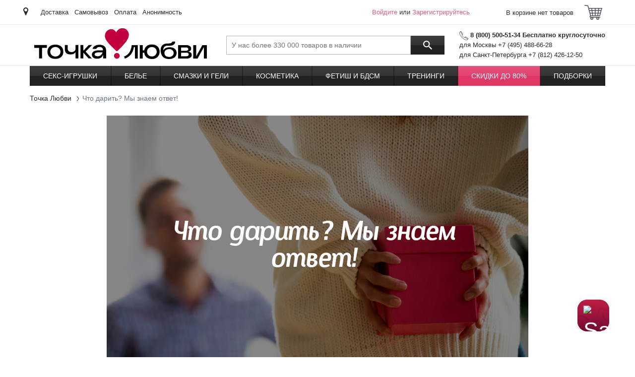

--- FILE ---
content_type: text/html; charset=UTF-8
request_url: https://www.tochkalubvi.ru/information/chto-darit-my-znaem-otvet
body_size: 9051
content:
  <!DOCTYPE html><html xml:lang="ru-RU" lang="ru_RU"><head><meta charset="UTF-8"><title>Что дарить? Мы знаем ответ! - Точка Любви</title> <meta name="csrf-param" content="_csrf">
<meta name="csrf-token" content="KTx_5PtGbqW0cO-4Bji7tbpNjK3ef5J8-YVQS-QE6rZiXUmzkHYq1Mc4uY1heuSB7hja6osW_AWtsAECvkq40Q==">
 <script type="text/javascript">var HEVEA_SECURITY_TOKEN = 'KTx_5PtGbqW0cO-4Bji7tbpNjK3ef5J8-YVQS-QE6rZiXUmzkHYq1Mc4uY1heuSB7hja6osW_AWtsAECvkq40Q==',
    HEVEA_SECURITY_TOKEN_NAME = '_csrf',
    inlineScripts = [];</script><script>var dataLayer = [{"design":"desktop"}];
  var backend_to_frontend = {page: {"id":"information_view","data":[]}};</script><!-- Yandex.Metrika counter --><script type="text/javascript">var ymDataLayer = JSON.parse(JSON.stringify(dataLayer));
    (function (m, e, t, r, i, k, a) {
      m[i] = m[i] || function () {
        (m[i].a = m[i].a || []).push(arguments)
      };
      m[i].l = 1 * new Date();
      k = e.createElement(t);
      a = e.getElementsByTagName(t)[0];
      k.async = !0;
      k.src = r;
      a.parentNode.insertBefore(k, a);
    })
    (window, document, "script", "https://mc.yandex.ru/metrika/tag.js", "ym");
    ym(51147392, "init", {"id":"51147392","ut":"noindex","params":{"user":"guest","employee":{},"design":"desktop","env":"prod"},"clickmap":true,"ecommerce":"ymDataLayer","trackLinks":true,"accurateTrackBounce":true});

    function ymReachGoal(target, params) {
      ym(51147392, 'reachGoal', target, params);
    }

    function ymDataLayerPush(value) {
      ymDataLayer.push(value);
    }</script><!-- /Yandex.Metrika counter -->  <!-- Google Tag Manager --><script id="gtm_manager">var gtmDataLayer = JSON.parse(JSON.stringify(dataLayer));
    (function (w, d, s, l, i) {
      w[l] = w[l] || [];
      w[l].push({
        'gtm.start':
          new Date().getTime(), event: 'gtm.js'
      });
      var f = d.getElementsByTagName(s)[0],
        j = d.createElement(s), dl = l !== 'dataLayer' ? '&l=' + l : '';
      j.async = true;
      j.src =
        'https://www.googletagmanager.com/gtm.js?id=' + i + dl;
      f.parentNode.insertBefore(j, f);
    })(window, document, 'script', 'gtmDataLayer', 'GTM-MWLR46R');</script><!-- Google Tag Manager -->  <!-- Global site tag (gtag.js) - Google Analytics --><script async src="https://www.googletagmanager.com/gtag/js?id=G-X50VTVWEYY"></script><script>window.dataLayer = window.dataLayer || [];

    function gtag() {
      dataLayer.push(arguments);
    }

    gtag('js', new Date());

        gtag('config', 'G-X50VTVWEYY');
    </script> <script src="https://salebot.pro/js/salebot.js?v=1" charset="utf-8"></script><script>SaleBotPro.init({onlineChatId: '4580'});</script>  <meta name="viewport" content="width=device-width,initial-scale=1,shrink-to-fit=no"><link rel="apple-touch-icon" sizes="180x180" href="/apple-touch-icon.png?v=2"><link rel="icon" type="image/png" sizes="32x32" href="/favicon-32x32.png?v=2"><link rel="icon" type="image/png" sizes="16x16" href="/favicon-16x16.png?v=2"><link rel="manifest" href="/site.webmanifest?v=2"><link rel="mask-icon" href="/safari-pinned-tab.svg?v=2" color="#5bbad5"><link rel="shortcut icon" href="/favicon.ico?v=2"><meta name="apple-mobile-web-app-title" content="Точка Любви"><meta name="application-name" content="Точка Любви"><meta name="msapplication-TileColor" content="#da532c"><meta name="theme-color" content="#ffffff"><link type="text/css" href="/desktop.css?v=1766150773319" rel="stylesheet" media="all"></head><body class="preload" data-version="1766150773319"><!--noindex--> <!-- Yandex.Metrika counter --><noscript><div><img src="https://mc.yandex.ru/watch/51147392?ut=noindex" style="position:absolute; left:-9999px;" alt=""></div></noscript><!-- /Yandex.Metrika counter -->  <noscript><iframe src="//www.googletagmanager.com/ns.html?id=GTM-MWLR46R" height="0" width="0" style="display:none;visibility:hidden"></iframe></noscript> <script>window.Tools = {
    version: '1766150773319',
    isGuestUser: !!'1',
    urlChangeFromYandex: '/user/geo/set-location-from-yandex',
    apiYandexKey: '',
    cookieYandexLocation: 'yandex_location2',
  };</script><header id="header" class="header"><section class="header__top"><div class="container"><div class="header__place"><span class="icon i-place"></span> <a href="/user/geo/location?previous_page=%2Finformation%2Fchto-darit-my-znaem-otvet" rel="nofollow"><span class="js-change-city"></span></a></div><div class="header__links-row">  <a href="/information/dostavka-prezervativov" target="_self" class="header__link">Доставка</a>  <a href="/information/samovyvoz-covid-19" target="_self" class="header__link">Самовывоз</a>  <a href="/information/oplata" target="_self" class="header__link">Оплата</a>  <a href="/information/konfidencialnost" target="_self" class="header__link">Анонимность</a>  </div><div class="header__login"><div id="customer-greeting" class="customer activeUser"><a href="/user/auth/login" title="Войдите" class="login-link" rel="nofollow">Войдите</a> или <a href="/user/auth/register" class="register-link" title="Зарегистрируйтесь" rel="nofollow">Зарегистрируйтесь</a><div style="display:none" id="customer-logged" class="customer">FALSE</div></div> </div><div id="private-office-and-basket" class="h-basket no-select js__on_add_product_to_basket on-coupons-quantity-change"><div class="h-basket__inner"><a class="h-basket__header" rel="nofollow" href="/user/basket/view" onclick="try { dataLayer.push({'event': 'GAevent', 'GAcategory': 'Basket', 'GAaction': 'Goto', 'GAlabel': 'Goto From Upper Button'});} catch(e) {}"><div class="h-basket__text">В корзине  нет товаров </div><div class="h-basket__icon js-header-cart"><span class="icon i-cart"></span> </div></a></div></div></div></section><section class="header__middle"><div class="container"> <a href="/" class="header__logo" title="Точка Любви"> <object type="image/svg+xml" data="/logo_desktop.svg" height="62"><img src="/logo_desktop.png" alt="Точка Любви" height="62"></object> </a>  <button type="button" class="header__btn-menu btn btn-outline-dark js-header-menu-open" title="Открыть меню"><span class="icon i-menu"></span> <span>Каталог</span></button><div class="header__search search-block js-search-block"><form action="/search/query" enctype="application/x-www-form-urlencoded" class="header__search-box"><input id="search-input" name="_query" type="search" class="search-block__input" placeholder="У нас более 330 000 товаров в наличии" value="" data-autocomplete-url="/search/autocomplete" autocomplete="off" title="Поиск по сайту"> <button type="submit" class="search-block__btn" title="Поиск"><span class="icon i-search"></span></button></form><button type="button" class="header__search-toggle js-search-show"><span class="icon i-search"></span> <span class="icon i-arrow-back"></span></button></div><div class="header__contacts"><div class="phone"><span class="icon i-phone"></span> <b>8 (800) 500-51-34 Бесплатно круглосуточно</b></div><div class="phone-list"> <span class="phone-text">для Москвы +7 (495) 488-66-28</span>  <span class="phone-text">для Санкт-Петербурга +7 (812) 426-12-50</span> </div></div></div></section><section class="header__bottom"><div class="container"><nav id="main-nav" class="header__menu-box js-header-menu"><div class="header__menu"><div class="header__menu-top"><span>Каталог</span> <button type="button" class="js-header-menu-close" title="Закрыть меню"><span class="icon i-arrow-back"></span></button></div><div id="mainMenu" class="js-header-menu-wrap-list" data-hash="e9d62c03d43867d7598b8fea2ff1285f" data-url="/menu"><ul><li class=""><a href="/seks-igrushki">Секс-игрушки</a> </li><li class=""><a href="/eroticheskoe-belie-i-odezhda">Белье</a> </li><li class=""><a href="/smazki-kosmetika/geli-i-smazki">Смазки и гели</a> </li><li class=""><a href="/smazki-kosmetika">Косметика</a> </li><li class=""><a href="/seks-igrushki/fetish-i-bdsm">Фетиш и БДСМ</a> </li><li class=""><a href="/seks-igrushki/dlya-dvoih/treningi">Тренинги</a> </li><li class="marked"><a href="/skidki">Скидки до 80%</a> </li><li class=""><a href="/podborki">Подборки</a> </li></ul></div></div><div class="header__menu-overlay js-header-menu-close"></div></nav></div></section></header><!--/noindex--> <nav id="breadcrumbs" class="container"><ol itemscope itemtype="http://schema.org/BreadcrumbList" class="breadcrumb"><li itemprop="itemListElement" itemscope itemtype="http://schema.org/ListItem" class="breadcrumb-item"><a itemprop="item" href="/"><span itemprop="name">Точка Любви</span></a><meta itemprop="position" content="1"></li> <li class="breadcrumb-item active"><span>Что дарить? Мы знаем ответ!</span></li> </ol></nav><main class="all"><div class="container">  <style>.information img {
        display: block;
    }
    .information img.loaded {
        height: auto;
    }</style><div class="information" id="information-498"><p><img src="/information/421/shapka_850x550.jpg" alt="Что дарить?" width="850" height="550" /></p>
<p>Привет!</p>
<p>Чтобы сделать любое событие незабываемым, мы предлагаем вам лучший вариант подарка: сертификат из секс-шопа! С ним каждое приобретение становится уникальным, ведь у вас появляется возможность выбрать его, просто воспользовавшись заложенной на него суммой! </p>
<p>У нас в продаже есть сертификаты четырех номиналов, но мы выбрали самые популярные (на 3 и 5 тыс. рублей) и хотим продемонстрировать вам, какие крутые покупки вы можете совершить, если решите ими воспользоваться ;)</p>
<h2>
<span id="Splashglide_Vaginal_и_Le_Frivole_Solar_Kiara" class="mw-headline">Splashglide Vaginal и Le Frivole Solar Kiara</span>
</h2>
<div class="lefttright">
<div class="tleft">
<article class="product-card js-product-card" data-id="11539"> <div class="product-card__img"><a href="/products/11539_splashglide_vaginal_50мл" class="js-click-product-view"><img src="//imagesv2.tochkalubvi.ru/inspirit/11539.jpg" class="" alt="Splashglide Vaginal, 50мл" title="Splashglide Vaginal, 50мл" width="160" height="160"></a></div>  <a class="product-card__title js-click-product-view" href="/products/11539_splashglide_vaginal_50мл">Splashglide Vaginal, 50мл</a><!--noindex--><p class="product-card__subtitle">Увлажняющая смазка с алоэ вера</p><!--/noindex--> <div class="product-card__price"> <span class="price "> 728 &#8381; </span></div>   </article>

</div>
<div class="tright">
<article class="product-card js-product-card" data-id="40381"> <div class="product-card__img"><a href="/products/40381_le_frivole_solar_kiara_розовый" class="js-click-product-view"><img src="//imagesv2.tochkalubvi.ru/costumeshop/40381.jpg" class="" alt="Le Frivole Solar Kiara, розовый" title="Le Frivole Solar Kiara, розовый" width="160" height="160"></a></div>  <a class="product-card__title js-click-product-view" href="/products/40381_le_frivole_solar_kiara_розовый">Le Frivole Solar Kiara, розовый</a><!--noindex--><p class="product-card__subtitle">Вибратор с клиторальным отростком</p><!--/noindex--> <div class="product-card__price"> <span class="price "> 3099 &#8381; </span></div>    <span class="product-card__status"></span> </article>

</div>

</div>
<p>Что может быть лучше вибратора-кролика в подарок? Только <a href="/wiki/вибратор">вибратор</a> вместе с качественным лубрикантом! Производитель заявляет, что <a href="/wiki/вибратор">вибратор</a> <a href="/products/40381_le_frivole_solar_kiara_розовый" title="Le Frivole Solar Kiara">Le Frivole Solar Kiara</a> — это стремительный выход на орбиту удовольствия! Игрушка обладате выверенной формой в сочетании с двумя мощными моторами, расположенными в основной части и клиторальном отростке, а еще десятью режимами работы. <a href="/products/11539_splashglide_vaginal_50мл" title="Splashglide Vaginal">Splashglide Vaginal</a> является безжировой увлажняющей смазкой, изготовленная на основе природного биополимера. Она не вызывает аллергических реакций и обладает регенерирующим свойством. Получается прекрасное сочетание!</p>
<h2>
<span id="Lola_Games_Mimi_Animals_Kitten_Kyle_и_Swiss_Navy_Sensual_Arousal_Lubricant" class="mw-headline">Lola Games Mimi Animals Kitten Kyle и Swiss Navy Sensual Arousal Lubricant</span>
</h2>
<div class="lefttright">
<div class="tleft">
<article class="product-card js-product-card" data-id="57341"> <div class="product-card__img"><a href="/products/57341_lola_games_mimi_animals_kitten_kyle_оранжевое" class="js-click-product-view"><img src="//imagesv2.tochkalubvi.ru/inspirit2/57341.jpg" class="" alt="Lola Games Mimi Animals Kitten Kyle, оранжевое" title="Lola Games Mimi Animals Kitten Kyle, оранжевое" width="160" height="160"></a></div>  <a class="product-card__title js-click-product-view" href="/products/57341_lola_games_mimi_animals_kitten_kyle_оранжевое">Lola Games Mimi Animals Kitten Kyle, оранжевое</a><!--noindex--><p class="product-card__subtitle">Фигурное эрекционное кольцо с вибрацией</p><!--/noindex--> <div class="product-card__price"> <span class="price "> 1999 &#8381; </span></div>   </article>

</div>
<div class="tright">
<article class="product-card js-product-card" data-id="15900"> <div class="product-card__img"><a href="/products/15900_swiss_navy_sensual_arousal_lubricant_29_5_мл" class="js-click-product-view"><img src="//imagesv2.tochkalubvi.ru/astkol-sex/15900.jpg" class="" alt="Swiss Navy Sensual Arousal Lubricant, 29.5 мл" title="Swiss Navy Sensual Arousal Lubricant, 29.5 мл" width="160" height="160"></a></div>  <a class="product-card__title js-click-product-view" href="/products/15900_swiss_navy_sensual_arousal_lubricant_29_5_мл">Swiss Navy Sensual Arousal Lubricant, 29.5 мл</a><!--noindex--><p class="product-card__subtitle">Возбуждающий лубрикант для пар на водной основе</p><!--/noindex--> <div class="product-card__price"> <span class="price "> 2199 &#8381; </span></div>   </article>

</div>

</div>
<p>А как насчет классной игрушки для пар которая еще и имеет совершенно очаровательный дизайн? <a href="/wiki/эрекционное_кольцо">Эрекционное кольцо</a> <a href="/products/57341_lola_games_mimi_animals_kitten_kyle_оранжевое" title="Kitten Kyle">Kitten Kyle</a> выполнено из гипоаллергенного силикона, безопасно для кожи и нежной слизистой и оснащено вибропулей, которая имеет мощный режим вибрации для клиторальной стимуляции. Оно хорошо растягивается и подходит для всех размеров. <a href="/products/15900_swiss_navy_sensual_arousal_lubricant_29_5_мл" title="Swiss Navy Sensual Arousal Lubricant">Swiss Navy Sensual Arousal Lubricant</a> — это <a href="/wiki/лубрикант">лубрикант</a> на водной основе, стимулирующий обоих партнеров! Он обеспечивает длительное шелковистое скольжение без эффекта липкости и легко смывается водой. Уникальная формула лубриканта стимулирует и усиливает потенцию мужчины, а также разогревает женщину и помогает ей быстрее достичь оргазма! </p>
<h2>
<span id="NS_Novelties_Luxe_Syren_Massager_и_Ganzo_Sence" class="mw-headline">NS Novelties Luxe Syren Massager и Ganzo Sence</span>
</h2>
<div class="lefttright">
<div class="tleft">
<article class="product-card js-product-card" data-id="61689"> <div class="product-card__img"><a href="/products/61689_ns_novelties_luxe_syren_massager_фиолетовый" class="js-click-product-view"><img src="//imagesv2.tochkalubvi.ru/astkol-sex/61689.jpg" class="" alt="NS Novelties Luxe Syren Massager, фиолетовый" title="NS Novelties Luxe Syren Massager, фиолетовый" width="160" height="160"></a></div>  <a class="product-card__title js-click-product-view" href="/products/61689_ns_novelties_luxe_syren_massager_фиолетовый">NS Novelties Luxe Syren Massager, фиолетовый</a><!--noindex--><p class="product-card__subtitle">Универсальный вибромассажер для внешней стимуляции эрогенных зон</p><!--/noindex--> <div class="product-card__price"> <span class="price "> 5626 &#8381; </span></div> <span class="product-card__delivery">Доставка бесплатно</span>     <span class="product-card__status"></span> </article>

</div>
<div class="tright">
<article class="product-card js-product-card" data-id="282"> <div class="product-card__img"><a href="/products/282_ganzo_sence" class="js-click-product-view"><img src="//imagesv2.tochkalubvi.ru/condoms/ganzo/ganzo-sence-2.jpg" class="" alt="Ganzo Sence" title="Ganzo Sence" width="160" height="160"></a></div> <div class="product-card__video">Есть видео</div> <a class="product-card__title js-click-product-view" href="/products/282_ganzo_sence">Ganzo Sence</a><!--noindex--><p class="product-card__subtitle">Презервативы ультратонкие</p><!--/noindex--> <div class="product-card__price"> <span class="price "> 1099 &#8381; </span></div>    <span class="product-card__status"></span> </article>

</div>

</div>
<p>Универсальные вибромассажеры остаются чуть-ли не лучшими игрушками для использования в паре благодаря своей эргономичной форме и мощному мотору! Массажер <a href="/products/61689_ns_novelties_luxe_syren_massager_фиолетовый" title="NS Novelties Luxe Syren Massager">NS Novelties Luxe Syren Massager</a> создан специально для внешней стимуляции эрогенных зон! Он превосходно подойдет для предварительных ласк и оснащен многофункциональной вибрацией, которая управляется при помощи встроенных сенсоров. Корпус игрушки водонепроницаемый. И куда же без хороших презервативов! <a href="/products/282_ganzo_sence" title="Ganzo Sense">Ganzo Sense</a> — «неощутимые» ультратонкие презервативы для настоящих ценителей естественных ощущений! Они имеют тонкую стенку, что нисколько не уменьшает их прочности и надежности. Вы почувствуете каждое прикосновение!</p>
<h2>
<span id="Gvibe_Gpop2_и_Hustler_трусики_черные" class="mw-headline">Gvibe Gpop2 и Hustler трусики черные</span>
</h2>
<div class="lefttright">
<div class="tleft">
<article class="product-card js-product-card" data-id="50914"> <div class="product-card__img"><a href="/products/50914_gvibe_gpop2_синий" class="js-click-product-view"><img src="//imagesv2.tochkalubvi.ru/erosklad/50914.jpg" class="" alt="Gvibe Gpop2, синий" title="Gvibe Gpop2, синий" width="160" height="160"></a></div>  <a class="product-card__title js-click-product-view" href="/products/50914_gvibe_gpop2_синий">Gvibe Gpop2, синий</a><!--noindex--><p class="product-card__subtitle">Перезаряжаемый вибратор унисекс анатомической формы</p><!--/noindex--> <div class="product-card__price"> <span class="price "> 8799 &#8381; </span></div> <span class="product-card__delivery">Доставка бесплатно</span>     <span class="product-card__status"></span> </article>

</div>
<div class="tright">
<article class="product-card js-product-card" data-id="97691"> <div class="product-card__img"><a href="/products/97691_hustler_трусики_черные" class="js-click-product-view"><img src="//imagesv2.tochkalubvi.ru/eroticfantasy/97691.jpg" class="tall" alt="Hustler трусики, черные" title="Hustler трусики, черные" width="160" height="250"></a></div> <div class="product-card__video">Есть видео</div> <a class="product-card__title js-click-product-view" href="/products/97691_hustler_трусики_черные">Hustler трусики, черные</a><!--noindex--><p class="product-card__subtitle">C пикантным вырезом на попке</p><!--/noindex--> <div class="product-card__price"> <span class="price "> 1509 &#8381; </span></div>    <span class="product-card__status"></span> </article>

</div>

</div>
<p>А как насчет вибратора-унисекс? Да, вы не ослышались — такой девайс одинаково хорошо подойдет и мужчинам, и женщинам! Если вы ищете игрушку, которая бы идеально подходила для стимуляции точки G и массажа простаты, то вы ее нашли! Анатомический массажер <a href="/products/50914_gvibe_gpop2_синий" title="Gpop 2">Gpop 2</a> очень эффективен в вопросе массажа простаты: его толстая головка воздействует на предстательную железу, а тонкая ножка не растягивает сфинктер. Также он станет прекрасным выбором для стимуляции точки G. Но это не всё — вы только посмотрите на эти игривые трусики! Станьте страстной и романтичной, чувственной и женственной, позвольте себе носить самое красивое белье. Трусики выполнены из нежного эластичного материала спереди и цветочного кружева сзади, а их главной изюминкой является пикантный вырез на попке ;)</p>
<p><img src="/information/421/1_850x510.jpg" alt="Подарок" width="850" height="510" /></p>
<p>Напоминаем, что все эти покупки вы можете сделать, если станете счастливым обладателем нашего подарочного сертификата! Он позволит приобрести в <a href="/">Точка Любви</a> любой из более чем пяти тысяч наименований товаров для взрослых на любой вкус: вибраторов, вакуумных стимуляторов и массажеров, товаров для женщин, мужчин и совместного использования в паре, сексуального белья, обуви и аксессуаров, тысячи БДСМ-аксессуаров, смазок, гелей, спреев и другой интимной косметики! Достаточно просто представить себе горящие глаза человека, которому вы обеспечите возможность получить любой из этих товаров! Сложно представить себе более крутой и запоминающийся подарок на День святого Валентина, День защитника отечества или Международный женский день :)</p></div> <section id="rocket_slider_search" class="js-retail-rocket-block js-lazyLoad-rocket-wrapper" data-method="search" data-title="Вам может это понравиться" data-keyword="Что дарить? Мы знаем ответ!"></section> </div></main><!--noindex--><footer class="footer js-footer"><section class="footer__top"><div class="container"><div class="row footer__row"><div class="col-12 col-lg-6"><div class="footer__pay"><div class="footer__title ac">Принимаем к оплате</div><div class="footer__icons"><span class="icon i-mastercard"></span> <span class="icon i-mts"></span> <span class="icon i-visa"></span> <span class="icon i-webmoney"></span> <span class="icon i-qiwi"></span></div><img data-src="/images/mir_logo.png" src="#" class="lazy" alt="МИР" title="МИР" width="176" height="48"> <img data-src="/images/rbk_money_logo.png" src="#" class="lazy" alt="РБК money" title="РБК money" width="65" height="33"></div></div><div class="col-24 col-lg-12 footer__lists"><div class="row"><div class="col-8"><div class="footer__title">О компании</div><ul class="footer__links"><li class="footer__links-item"><a href="/stores" title="Магазины">Магазины</a></li><li class="footer__links-item"><a href="/information/contacts" title="Контакты">Контакты</a></li><li class="footer__links-item"><a href="/information/magazin-prezervativov" title="О нас">О нас</a></li><li class="footer__links-item"><a href="https://hh.ru/employer/3711635" title="Вакансии">Вакансии</a></li><li class="footer__links-item"><a href="https://tochka-lubvi.ru/otkryt-franshizu-tochki-lyubvi" title="Франшиза">Франшиза</a></li><li class="footer__links-item"><a href="/partner/" title="Партнерская программа">Партнерская программа</a></li></ul></div><div class="col-8"><div class="footer__title">Сервис и помощь</div><ul class="footer__links"><li class="footer__links-item"><a href="/information/dostavka-prezervativov" title="Доставка">Доставка</a></li><li class="footer__links-item"><a href="/information/punkt-samovyvoza-v-tocke-lubvi-na-maslovke" title="Самовывоз">Самовывоз</a></li><li class="footer__links-item"><a href="/information/oplata" title="Оплата">Оплата</a></li><li class="footer__links-item"><a href="/information/kak-sdelat-zakaz" title="Как сделать заказ">Как сделать заказ</a></li><li class="footer__links-item"><a href="/information/konfidencialnost" title="Конфиденциальность">Конфиденциальность</a></li><li class="footer__links-item"><a href="/information/garantiya-i-vozvrat" title="Гарантия и возврат">Гарантия и возврат</a></li><li class="footer__links-item"><a href="/information/faq" title="Вопросы и ответы">Вопросы и ответы</a></li></ul></div><div class="col-8"><div class="footer__title">Дополнительно</div><ul class="footer__links"><li class="footer__links-item"><a href="/interesnye-stati" title="Статьи">Статьи</a></li><li class="footer__links-item"><a href="/products/brands" title="Бренды">Бренды</a></li><li class="footer__links-item"><a href="/wiki" title="Энциклопедия">Энциклопедия</a></li><li class="footer__links-item"><a href="/information/razmery-odezhdy-i-obuvi" title="Размеры одежды и обуви">Размеры одежды и обуви</a></li><li class="footer__links-item"><a href="/information/Skidki-i-bonusy" title="Скидки и бонусы">Скидки и бонусы</a></li><li class="footer__links-item"><a href="/basket/coupon" title="Промо-код">Промо-код</a></li><li class="footer__links-item"><a href="/information/publichnaya-oferta" title="Публичная оферта">Публичная оферта</a></li><li class="footer__links-item"><a href="/information/obuchenie-prodavcov" title="Обучение продавцов">Обучение продавцов</a></li></ul></div></div></div><div class="col-12 col-lg-6"><div class="footer__soc"><div class="footer__title ac">Присоединяйтесь к нам</div><div id="social-media" class="soc">  <a href="https://www.youtube.com/channel/UCFKyV7bEwQcEeOhgBFP_PoA" class="soc__item" target="_blank" rel="nofollow"><span class="icon i-youtube"></span> </a>  <a href="https://t.me/tochkalubvirussia" class="soc__item" target="_blank" rel="nofollow"><span class="icon i-telegram"></span> </a>  <a href="https://dzen.ru/tochkalubvi_official" class="soc__item" target="_blank" rel="nofollow"><span class="icon i-dzen"></span> </a>    <a href="https://vk.com/tochkalubvirussia" class="soc__item" target="_blank" rel="nofollow"><span class="icon i-vk"></span> </a></div></div><div class="footer__phone"><a href="tel:88005005134"><span class="icon i-phone"></span>8 (800) 500-51-34</a><div class="">Бесплатно, круглосуточно</div></div></div></div></div></section><section class="footer__bottom"><div class="container"><div class="row"><div id="logo-18" class="col-8"><div class="footer__age"><span class="icon i-age"></span> <span class="footer__age-text">На сайте присутствуют материалы для взрослых</span></div></div><div class="col-8" id="switch_view__desktop"></div><div class="col-8 footer_copyright"><span>&copy; 2011-2026 Точка Любви. Все права защищены</span></div></div></div></section></footer><!--/noindex--> <script>window.js_data = Object.assign(window.js_data || {}, {"page": {"id":"information_view","data":[]}});</script><script async type="text/javascript" src="/desktop.js?v=1766150773319"></script><!-- Roistat Counter Start --><script>(function(w, d, s, h, id) {
    w.roistatProjectId = id; w.roistatHost = h;
    var p = d.location.protocol == "https:" ? "https://" : "http://";
    var u = /^.roistat_visit=[^;]+(.)?$/.test(d.cookie) ? "/dist/module.js" : "/api/site/1.0/"+id+"/init?referrer="+encodeURIComponent(d.location.href);
    var js = d.createElement(s); js.charset="UTF-8"; js.async = 1; js.src = p+h+u; var js2 = d.getElementsByTagName(s)[0]; js2.parentNode.insertBefore(js, js2);
  })(window, document, 'script', 'cloud.roistat.com', '7e386924382190120f7dcbfa5c0ae3e2');</script><!-- Roistat Counter End --></body></html>  

--- FILE ---
content_type: text/html; charset=utf-8
request_url: https://salebot.pro/projects/online_chat/script?online_chat_id=4580
body_size: 28527
content:
<!DOCTYPE html><html class="iframe__html"><head><meta charset="utf-8" /><meta content="width=device-width, initial-scale=1.0" name="viewport" /><meta content="ie=edge" http-equiv="X-UA-Compatible" /><title>SaleBot</title><script src="https://code.jquery.com/jquery-3.6.0.min.js" type="text/javascript"></script><link rel="stylesheet" href="/assets/online_chat-6579afc6474da56500bcfb449fc300be25ce8abd3cf4430ef14eb72d5c06d265.css" media="screen" /><link href="/fancybox/jquery.fancybox-1.3.4.css" media="screen" rel="stylesheet" type="text/css" /><script src="https://cdn.jsdelivr.net/npm/@fancyapps/ui@4.0/dist/fancybox.umd.js" type="text/javascript"></script><script crossorigin="anonymous" integrity="sha512-EAEoidLzhKrfVg7qX8xZFEAebhmBMsXrIcI0h7VPx2CyAyFHuDvOAUs9CEATB2Ou2/kuWEDtluEVrQcjXBy9yw==" referrerpolicy="no-referrer" src="https://cdnjs.cloudflare.com/ajax/libs/autosize.js/3.0.20/autosize.min.js"></script><script src="https://cdn.jsdelivr.net/npm/jquery.maskedinput@1.4.1/src/jquery.maskedinput.min.js" type="text/javascript"></script><link rel="stylesheet" href="/assets/online_chat_themes/pattern_theme_6-d01b0d1181764ea3298ab6b5b66216ef8a790281f50c4a644459e49e07d69c7e.css" media="screen" /><link rel="stylesheet" href="/assets/online_chat_themes/online_chat_theme-9d03577937a6aa4ba520b2fe3e6ed05e766586da520990fc2dd9d79084845990.css" media="screen" /></head></html><body class="iframe__body chat_pattern_6 chat_theme_7"><div class="automatic_actions">[[&quot;{\&quot;condition\&quot;:\&quot;every\&quot;,\&quot;result\&quot;:\&quot;open\&quot;,\&quot;actions\&quot;:[{\&quot;type\&quot;:\&quot;time_onPage\&quot;,\&quot;action\&quot;:\&quot;equals\&quot;,\&quot;condition\&quot;:\&quot;30\&quot;},{\&quot;type\&quot;:\&quot;time_onSalebotClose\&quot;,\&quot;action\&quot;:\&quot;equals\&quot;,\&quot;condition\&quot;:\&quot;150\&quot;}],\&quot;autoaction_id\&quot;:\&quot;autoaction_4283\&quot;,\&quot;message\&quot;:\&quot;Вам нужна помощь? С радостью поможем 🥰 \&quot;,\&quot;form\&quot;:{\&quot;settings\&quot;:{\&quot;messageAfterCollect\&quot;:\&quot;\&quot;,\&quot;messageIfCollected\&quot;:\&quot;\&quot;,\&quot;buttonsAfterCollect\&quot;:false,\&quot;collectOnce\&quot;:false,\&quot;formId\&quot;:\&quot;n6lxncJJzCSe7lMwMXL6tDWTd\&quot;,\&quot;text\&quot;:\&quot;\&quot;,\&quot;wa_group\&quot;:\&quot;\&quot;,\&quot;email_group\&quot;:\&quot;\&quot;},\&quot;formArray\&quot;:[]},\&quot;autoActionReset\&quot;:{\&quot;minutes\&quot;:\&quot;\&quot;,\&quot;seconds\&quot;:\&quot;\&quot;},\&quot;hideWelcomeInput\&quot;:false,\&quot;buttons\&quot;:{\&quot;0\&quot;:{\&quot;type\&quot;:\&quot;message_user\&quot;,\&quot;data\&quot;:\&quot;У меня вопрос\&quot;,\&quot;text\&quot;:\&quot;Мне нужна помощь\&quot;,\&quot;index_in_line\&quot;:0,\&quot;line\&quot;:0,\&quot;color\&quot;:\&quot;#000000\&quot;}}}&quot;,&quot;Мне нужна помощь&quot;]]</div><div class="initial_buttons hidden"></div><div class="formTextSettings hidden"></div><div class="hidden dummyFileIcon">https://salebot.pro/assets/new_icons/chat/file_blue-f67d544f9b0d3ae4e4256098bf06eb72c5594fd73ff742aa176359b238d8bc1b.svg</div><div class="pattern hidden"><svg width="160" height="160" viewBox="0 0 160 160" opacity="0.5" fill="none" xmlns="http://www.w3.org/2000/svg">
  <g clip-path="url(#clip0_1155_84985)">
    <path fill-rule="evenodd" clip-rule="evenodd" d="M88.3003 8.26683C88.8518 8.29548 89.2757 8.76582 89.247 9.31736L88.1268 30.8826C88.0981 31.4341 87.6278 31.858 87.0762 31.8293C86.5247 31.8007 86.1008 31.3304 86.1295 30.7788L87.2497 9.21361C87.2784 8.66207 87.7487 8.23818 88.3003 8.26683Z" fill="#232040"/>
    <path fill-rule="evenodd" clip-rule="evenodd" d="M76.0678 31.6982C76.5414 31.414 77.1557 31.5676 77.4398 32.0412C78.8127 34.3293 81.2718 37.1014 84.1564 38.2078C85.5693 38.7496 87.0683 38.8877 88.6208 38.3968C90.1833 37.9027 91.8962 36.7406 93.6676 34.5103C94.0111 34.0778 94.6401 34.0057 95.0726 34.3492C95.5051 34.6927 95.5772 35.3217 95.2337 35.7542C93.2858 38.2067 91.2626 39.659 89.2238 40.3037C87.1749 40.9516 85.2075 40.7529 83.4402 40.0751C79.9644 38.742 77.2087 35.5432 75.7248 33.0701C75.4407 32.5966 75.5943 31.9823 76.0678 31.6982Z" fill="#232040"/>
    <path fill-rule="evenodd" clip-rule="evenodd" d="M100.127 34.0594C100.578 33.7398 101.202 33.846 101.522 34.2964C102.852 36.1724 105.043 39.0731 107.277 41.6647C108.395 42.9611 109.513 44.1666 110.531 45.1242C111.174 45.7281 111.746 46.2041 112.233 46.542L118.585 34.4111C118.709 34.1727 118.925 33.9947 119.183 33.9173C119.441 33.8398 119.719 33.8696 119.954 33.9997L134.854 42.2337C135.337 42.5009 135.512 43.1093 135.245 43.5927C134.978 44.076 134.37 44.2513 133.886 43.9842L119.882 36.2449L113.523 48.39C113.28 48.8545 112.719 49.0523 112.238 48.8432C111.296 48.4338 110.227 47.5831 109.161 46.5813C108.073 45.558 106.905 44.2954 105.763 42.9708C103.477 40.3205 101.248 37.3678 99.8903 35.4536C99.5708 35.0031 99.6769 34.3789 100.127 34.0594Z" fill="#232040"/>
    <path fill-rule="evenodd" clip-rule="evenodd" d="M99.7378 51.9107C99.9963 51.4227 100.602 51.2367 101.09 51.4952L118.006 60.4574C118.243 60.5832 118.42 60.7992 118.496 61.0568C118.573 61.3144 118.542 61.5918 118.412 61.8267L111.69 73.9256C111.422 74.4084 110.813 74.5823 110.33 74.3141C109.847 74.0459 109.673 73.4371 109.942 72.9543L116.168 61.7471L100.153 53.2625C99.6652 53.004 99.4792 52.3988 99.7378 51.9107Z" fill="#232040"/>
    <path fill-rule="evenodd" clip-rule="evenodd" d="M87.114 78.2396C83.6162 76.1938 79.1492 75.5193 76.0959 75.5463L75.0959 75.5551L75.0782 73.5552L76.0782 73.5464C79.3544 73.5174 84.2137 74.2263 88.1237 76.5132C90.0915 77.6641 91.8503 79.2338 93.0219 81.34C94.1986 83.4554 94.7461 86.0464 94.3887 89.1676C93.7026 95.1598 91.988 98.7472 89.9598 100.75C87.9141 102.77 85.6044 103.111 84.0037 102.678L83.0385 102.417L83.561 100.486L84.5263 100.748C85.4089 100.987 86.9921 100.869 88.5546 99.3265C90.1347 97.7665 91.7435 94.6883 92.4017 88.9401C92.7165 86.191 92.2277 84.0265 91.2741 82.3123C90.3155 80.5889 88.85 79.255 87.114 78.2396Z" fill="#232040"/>
    <path fill-rule="evenodd" clip-rule="evenodd" d="M92.4223 105.312C92.4541 104.76 92.9269 104.339 93.4783 104.371L103.408 104.944C103.698 104.961 103.967 105.104 104.144 105.334C104.321 105.565 104.388 105.862 104.329 106.146L101.079 121.783C100.966 122.324 100.437 122.671 99.8963 122.558C99.3556 122.446 99.0083 121.917 99.1207 121.376L102.135 106.874L93.3629 106.368C92.8116 106.336 92.3904 105.863 92.4223 105.312Z" fill="#232040"/>
    <path fill-rule="evenodd" clip-rule="evenodd" d="M72.6066 109.016C73.0067 108.636 73.6397 108.651 74.0204 109.051C75.5891 110.7 78.4259 112.872 81.7688 113.985C85.0814 115.088 88.8263 115.136 92.3978 112.686C92.8532 112.374 93.4757 112.49 93.7881 112.945C94.1005 113.401 93.9846 114.023 93.5292 114.336C89.3168 117.225 84.8843 117.13 81.1372 115.883C77.4205 114.646 74.3153 112.263 72.5714 110.43C72.1907 110.03 72.2065 109.397 72.6066 109.016Z" fill="#232040"/>
    <path fill-rule="evenodd" clip-rule="evenodd" d="M21.6277 93.0635C21.7916 93.5909 21.4969 94.1513 20.9694 94.3152C-1.45346 101.281 -7.54169 113.679 -8.4578 118.544C-8.56 119.087 -9.08283 119.444 -9.62557 119.342C-10.1683 119.24 -10.5255 118.717 -10.4233 118.174C-9.34664 112.456 -2.62391 99.5505 20.3761 92.4052C20.9035 92.2414 21.4639 92.5361 21.6277 93.0635Z" fill="#232040"/>
    <path fill-rule="evenodd" clip-rule="evenodd" d="M181.628 93.0635C181.792 93.5909 181.497 94.1513 180.969 94.3152C158.547 101.281 152.458 113.679 151.542 118.544C151.44 119.087 150.917 119.444 150.374 119.342C149.832 119.24 149.475 118.717 149.577 118.174C150.653 112.456 157.376 99.5505 180.376 92.4052C180.904 92.2414 181.464 92.5361 181.628 93.0635Z" fill="#232040"/>
    <path fill-rule="evenodd" clip-rule="evenodd" d="M132.513 57.1186C132.151 57.5364 131.52 57.5821 131.102 57.2209L121.337 48.7758C120.919 48.4146 120.873 47.7831 121.234 47.3653C121.596 46.9476 122.227 46.9018 122.645 47.2631L132.41 55.7081C132.828 56.0694 132.874 56.7009 132.513 57.1186Z" fill="#232040"/>
    <path fill-rule="evenodd" clip-rule="evenodd" d="M54.0348 69.9142C54.3293 70.0964 54.5085 70.4181 54.5085 70.7645V87.473L72.476 79.3202C72.8459 79.1523 73.2806 79.2249 73.5759 79.5038C73.8712 79.7828 73.9684 80.2126 73.8219 80.5915L65.0278 103.333C64.8286 103.848 64.2495 104.104 63.7344 103.905C63.2193 103.706 62.9632 103.127 63.1624 102.612L71.0739 82.1526L53.9218 89.9356C53.6122 90.076 53.2526 90.0496 52.9669 89.8655C52.6812 89.6814 52.5085 89.3648 52.5085 89.0249V72.3804L34.9661 81.1257C34.4718 81.3722 33.8714 81.1712 33.625 80.6769C33.3786 80.1827 33.5795 79.5822 34.0738 79.3358L53.0624 69.8696C53.3724 69.715 53.7402 69.7319 54.0348 69.9142Z" fill="#232040"/>
    <path fill-rule="evenodd" clip-rule="evenodd" d="M71.8221 142.437C68.5171 142.708 65.5111 143.64 63.7825 144.403C63.2772 144.625 62.6869 144.396 62.464 143.891C62.2411 143.386 62.4701 142.795 62.9754 142.573C64.8877 141.729 68.1105 140.735 71.6587 140.444C75.1992 140.153 79.184 140.555 82.5071 142.641C82.9749 142.934 83.1161 143.551 82.8224 144.019C82.5288 144.487 81.9116 144.628 81.4438 144.335C78.6278 142.567 75.1348 142.165 71.8221 142.437Z" fill="#232040"/>
    <path fill-rule="evenodd" clip-rule="evenodd" d="M69.5923 120.713C66.357 121.445 63.4319 124.002 61.7303 126.205C61.3927 126.642 60.7647 126.723 60.3276 126.385C59.8905 126.048 59.8098 125.42 60.1474 124.983C61.9934 122.593 65.2801 119.638 69.151 118.762C71.1159 118.318 73.2329 118.411 75.3466 119.39C77.4499 120.365 79.4723 122.181 81.3274 125.051C81.6272 125.515 81.4942 126.134 81.0304 126.434C80.5666 126.733 79.9475 126.6 79.6477 126.137C77.9403 123.495 76.1814 121.981 74.5057 121.205C72.8403 120.433 71.1806 120.354 69.5923 120.713Z" fill="#232040"/>
    <path fill-rule="evenodd" clip-rule="evenodd" d="M31.5476 152.417C31.5915 152.968 31.1808 153.45 30.6303 153.494C27.0797 153.777 21.8356 153.233 17.7002 150.578C15.6145 149.24 13.8049 147.358 12.6628 144.783C11.5219 142.211 11.0767 139.012 11.6106 135.082C11.6849 134.534 12.1888 134.151 12.736 134.225C13.2833 134.3 13.6667 134.804 13.5924 135.351C13.0984 138.988 13.5279 141.801 14.4911 143.973C15.4532 146.142 16.9769 147.737 18.7806 148.895C22.4238 151.234 27.1822 151.763 30.4712 151.5C31.0217 151.456 31.5036 151.867 31.5476 152.417Z" fill="#232040"/>
    <path fill-rule="evenodd" clip-rule="evenodd" d="M105.929 125.781C106.474 125.692 106.988 126.062 107.077 126.607C107.485 129.105 109.078 132.757 112.532 135.434C115.955 138.085 121.312 139.859 129.417 138.452C129.961 138.358 130.478 138.722 130.573 139.266C130.667 139.811 130.303 140.328 129.759 140.423C121.193 141.91 115.245 140.064 111.308 137.015C107.403 133.99 105.582 129.86 105.103 126.929C105.014 126.384 105.384 125.87 105.929 125.781Z" fill="#232040"/>
    <path fill-rule="evenodd" clip-rule="evenodd" d="M227.4 67.3401C227.44 64.5706 226.232 61.6 225.071 59.7069C224.783 59.236 224.93 58.6203 225.401 58.3317C225.872 58.043 226.488 58.1908 226.776 58.6616C228.049 60.7374 229.447 64.0844 229.399 67.3691C229.375 69.0301 228.98 70.7139 227.971 72.196C226.957 73.6844 225.378 74.8908 223.123 75.6785C222.602 75.8607 222.031 75.5857 221.849 75.0643C221.667 74.5429 221.942 73.9726 222.463 73.7904C224.38 73.1207 225.582 72.1507 226.318 71.0703C227.058 69.9836 227.38 68.7062 227.4 67.3401Z" fill="#232040"/>
    <path fill-rule="evenodd" clip-rule="evenodd" d="M3.97249 33.8127C-2.1369 33.4278 -7.68467 34.7341 -10.8871 36.0379C-11.3986 36.2461 -11.9821 36.0003 -12.1904 35.4888C-12.3986 34.9772 -12.1527 34.3938 -11.6412 34.1855C-8.18464 32.7783 -2.33693 31.4112 4.09824 31.8166C10.5493 32.2231 17.6464 34.4167 23.4858 40.1982C23.8782 40.5868 23.8814 41.22 23.4928 41.6124C23.1042 42.0049 22.471 42.008 22.0786 41.6194C16.6625 36.257 10.066 34.1966 3.97249 33.8127Z" fill="#232040"/>
    <path fill-rule="evenodd" clip-rule="evenodd" d="M163.972 33.8127C157.863 33.4278 152.315 34.7341 149.113 36.0379C148.601 36.2461 148.018 36.0003 147.81 35.4888C147.601 34.9772 147.847 34.3938 148.359 34.1855C151.815 32.7783 157.663 31.4112 164.098 31.8166C170.549 32.2231 177.646 34.4167 183.486 40.1982C183.878 40.5868 183.881 41.22 183.493 41.6124C183.104 42.0049 182.471 42.008 182.079 41.6194C176.663 36.257 170.066 34.1966 163.972 33.8127Z" fill="#232040"/>
    <path fill-rule="evenodd" clip-rule="evenodd" d="M93.9521 129.32C94.4463 129.567 94.647 130.168 94.4004 130.662L89.7747 139.932C89.5281 140.426 88.9276 140.627 88.4334 140.381C87.9392 140.134 87.7385 139.534 87.9851 139.039L92.6108 129.769C92.8574 129.275 93.4579 129.074 93.9521 129.32Z" fill="#232040"/>
    <path fill-rule="evenodd" clip-rule="evenodd" d="M133.747 27.6904C134.068 27.2412 134.693 27.1376 135.142 27.4589L141.494 32.0029C141.756 32.1906 141.912 32.4935 141.912 32.8162V40.9282L151.704 42.2735C152.251 42.3487 152.634 42.8532 152.559 43.4003C152.483 43.9475 151.979 44.3301 151.432 44.2549L140.776 42.7909C140.281 42.7229 139.912 42.2999 139.912 41.8002V33.3304L133.978 29.0855C133.529 28.7642 133.425 28.1396 133.747 27.6904Z" fill="#232040"/>
    <path fill-rule="evenodd" clip-rule="evenodd" d="M61.2511 163.757C60.9098 163.746 60.5976 163.562 60.423 163.268L54.7959 153.805L46.5177 165.058C46.2772 165.385 45.8629 165.535 45.4691 165.436C45.0754 165.337 44.7804 165.01 44.7224 164.608L42.3143 147.902C42.2355 147.355 42.6147 146.848 43.1614 146.77C43.708 146.691 44.215 147.07 44.2938 147.617L46.3536 161.906L54.0788 151.405C54.2775 151.135 54.5984 150.982 54.9332 150.999C55.2681 151.015 55.5725 151.198 55.7439 151.486L61.341 160.899L69.1456 149.476C69.4572 149.02 70.0794 148.903 70.5354 149.215C70.9914 149.526 71.1085 150.149 70.797 150.605L62.1082 163.322C61.9156 163.603 61.5924 163.768 61.2511 163.757Z" fill="#232040"/>
    <path fill-rule="evenodd" clip-rule="evenodd" d="M61.2511 3.75699C60.9098 3.74625 60.5976 3.5621 60.423 3.26859L54.7959 -6.19452L46.5177 5.05851C46.2772 5.38548 45.8629 5.53461 45.4691 5.43594C45.0754 5.33727 44.7804 5.01037 44.7224 4.60861L42.3143 -12.0979C42.2355 -12.6445 42.6147 -13.1515 43.1614 -13.2303C43.708 -13.3091 44.215 -12.9299 44.2938 -12.3832L46.3536 1.90649L54.0788 -8.59489C54.2775 -8.86497 54.5984 -9.01751 54.9332 -9.00113C55.2681 -8.98474 55.5725 -8.80161 55.7439 -8.51342L61.341 0.899284L69.1456 -10.5236C69.4572 -10.9796 70.0794 -11.0967 70.5354 -10.7851C70.9914 -10.4735 71.1085 -9.85129 70.797 -9.39528L62.1082 3.32163C61.9156 3.60358 61.5924 3.76774 61.2511 3.75699Z" fill="#232040"/>
    <path fill-rule="evenodd" clip-rule="evenodd" d="M135.862 4.22349C136.304 4.55428 136.395 5.18096 136.064 5.62323C134.608 7.56953 132.578 10.7386 131.226 13.8929C130.55 15.4712 130.062 17.0034 129.884 18.3517C129.705 19.7119 129.856 20.765 130.31 21.501C130.601 21.9709 130.455 22.5871 129.985 22.8773C129.515 23.1675 128.899 23.0218 128.609 22.5519C127.813 21.2629 127.692 19.6756 127.901 18.0901C128.112 16.4926 128.673 14.7737 129.388 13.1051C130.819 9.76586 132.941 6.45889 134.462 4.42534C134.793 3.98307 135.42 3.8927 135.862 4.22349Z" fill="#232040"/>
    <path fill-rule="evenodd" clip-rule="evenodd" d="M134.785 65.6225C135.32 65.7576 135.645 66.3012 135.51 66.8367L130.801 85.5118C130.666 86.0473 130.122 86.3719 129.587 86.2369C129.051 86.1019 128.726 85.5583 128.861 85.0228L133.57 66.3477C133.705 65.8122 134.249 65.4875 134.785 65.6225Z" fill="#232040"/>
    <path fill-rule="evenodd" clip-rule="evenodd" d="M143.558 78.7491C143.424 79.2849 142.881 79.6104 142.345 79.4763L121.264 74.1977C120.728 74.0636 120.402 73.5205 120.537 72.9848C120.671 72.449 121.214 72.1235 121.75 72.2576L142.831 77.5362C143.367 77.6703 143.692 78.2134 143.558 78.7491Z" fill="#232040"/>
    <path fill-rule="evenodd" clip-rule="evenodd" d="M9.19769 -5.03342C9.73321 -4.89838 10.0579 -4.35479 9.92284 -3.81927L5.21391 14.8558C5.07887 15.3913 4.53528 15.716 3.99976 15.581C3.46424 15.4459 3.13957 14.9023 3.27461 14.3668L7.98354 -4.30826C8.11857 -4.84379 8.66217 -5.16845 9.19769 -5.03342Z" fill="#232040"/>
    <path fill-rule="evenodd" clip-rule="evenodd" d="M17.9714 8.09317C17.8372 8.62891 17.2942 8.95448 16.7584 8.82033L-4.323 3.54176C-4.85875 3.40762 -5.18431 2.86456 -5.05017 2.32882C-4.91602 1.79307 -4.37297 1.46751 -3.83722 1.60166L17.2442 6.88022C17.78 7.01437 18.1055 7.55742 17.9714 8.09317Z" fill="#232040"/>
    <path fill-rule="evenodd" clip-rule="evenodd" d="M169.197 -5.03342C169.733 -4.89838 170.058 -4.35479 169.923 -3.81927L165.214 14.8558C165.079 15.3913 164.535 15.716 163.999 15.581C163.464 15.4459 163.139 14.9023 163.274 14.3668L167.983 -4.30826C168.118 -4.84379 168.662 -5.16845 169.197 -5.03342Z" fill="#232040"/>
    <path fill-rule="evenodd" clip-rule="evenodd" d="M177.972 8.09317C177.838 8.62891 177.294 8.95448 176.759 8.82033L155.677 3.54176C155.142 3.40762 154.816 2.86456 154.95 2.32882C155.084 1.79307 155.627 1.46751 156.163 1.60166L177.245 6.88022C177.78 7.01437 178.106 7.55742 177.972 8.09317Z" fill="#232040"/>
    <path fill-rule="evenodd" clip-rule="evenodd" d="M9.19769 154.966C9.73321 155.101 10.0579 155.645 9.92284 156.181L5.21391 174.856C5.07887 175.391 4.53528 175.716 3.99976 175.581C3.46424 175.446 3.13957 174.902 3.27461 174.367L7.98354 155.692C8.11857 155.156 8.66217 154.831 9.19769 154.966Z" fill="#232040"/>
    <path fill-rule="evenodd" clip-rule="evenodd" d="M17.9713 168.093C17.8372 168.629 17.2941 168.954 16.7584 168.82L-4.32303 163.542C-4.85878 163.408 -5.18434 162.865 -5.0502 162.329C-4.91605 161.793 -4.373 161.467 -3.83725 161.602L17.2442 166.88C17.7799 167.014 18.1055 167.557 17.9713 168.093Z" fill="#232040"/>
    <path fill-rule="evenodd" clip-rule="evenodd" d="M18.5725 76.0566C18.9701 75.6733 19.6032 75.6849 19.9865 76.0826L27.0164 83.3761C27.3997 83.7738 27.388 84.4068 26.9904 84.7901C26.5927 85.1734 25.9597 85.1617 25.5764 84.7641L18.5465 77.4705C18.1632 77.0729 18.1748 76.4398 18.5725 76.0566Z" fill="#232040"/>
    <path fill-rule="evenodd" clip-rule="evenodd" d="M28.5376 72.7412C28.959 73.0982 29.0113 73.7292 28.6543 74.1506L18.5657 86.0601C18.2087 86.4815 17.5777 86.5338 17.1563 86.1768C16.7349 85.8198 16.6826 85.1888 17.0396 84.7674L27.1282 72.8578C27.4852 72.4364 28.1162 72.3842 28.5376 72.7412Z" fill="#232040"/>
    <path fill-rule="evenodd" clip-rule="evenodd" d="M35.0316 12.5965C35.1441 13.1372 34.797 13.6667 34.2563 13.7792L14.8756 17.8122C14.3349 17.9247 13.8054 17.5776 13.6929 17.0369C13.5803 16.4962 13.9274 15.9667 14.4682 15.8542L33.8488 11.8212C34.3895 11.7087 34.9191 12.0558 35.0316 12.5965Z" fill="#232040"/>
    <path fill-rule="evenodd" clip-rule="evenodd" d="M36.3536 20.4039C36.4811 20.9413 36.1487 21.4802 35.6114 21.6077L16.0066 26.2568C15.4692 26.3842 14.9303 26.0519 14.8029 25.5145C14.6754 24.9771 15.0078 24.4382 15.5451 24.3108L35.1499 19.6616C35.6873 19.5342 36.2262 19.8665 36.3536 20.4039Z" fill="#232040"/>
    <path fill-rule="evenodd" clip-rule="evenodd" d="M57.5149 54.2773C58.0609 54.1944 58.5708 54.5697 58.6538 55.1158L61.0624 70.9676C61.1453 71.5136 60.77 72.0235 60.2239 72.1065C59.6779 72.1894 59.168 71.814 59.0851 71.268L56.6765 55.4162C56.5935 54.8702 56.9689 54.3603 57.5149 54.2773Z" fill="#232040"/>
    <path fill-rule="evenodd" clip-rule="evenodd" d="M65.0918 54.3302C65.642 54.2821 66.127 54.6892 66.175 55.2394L67.2953 68.0665C67.3433 68.6167 66.9363 69.1016 66.3861 69.1497C65.8359 69.1977 65.3509 68.7907 65.3029 68.2405L64.1826 55.4134C64.1345 54.8632 64.5416 54.3782 65.0918 54.3302Z" fill="#232040"/>
    <path fill-rule="evenodd" clip-rule="evenodd" d="M49.4904 26.1939C50.035 26.1024 50.5508 26.4697 50.6423 27.0144C51.3489 31.2187 55.4348 40.8315 66.0428 45.0143C66.5566 45.2169 66.8089 45.7977 66.6063 46.3115C66.4037 46.8252 65.823 47.0775 65.3092 46.8749C53.8703 42.3645 49.457 32.029 48.67 27.3458C48.5784 26.8012 48.9457 26.2855 49.4904 26.1939Z" fill="#232040"/>
    <path fill-rule="evenodd" clip-rule="evenodd" d="M44.8797 15.787C45.1257 15.6687 45.4095 15.6561 45.665 15.7522L61.9089 21.8576C62.4259 22.0519 62.6875 22.6285 62.4932 23.1455C62.2989 23.6625 61.7223 23.9241 61.2053 23.7298L45.9404 17.9923L40.8868 33.5217C40.7159 34.0468 40.1516 34.334 39.6264 34.1631C39.1013 33.9922 38.8141 33.4279 38.985 32.9028L44.3623 16.3788C44.4467 16.1192 44.6337 15.9054 44.8797 15.787Z" fill="#232040"/>
    <path fill-rule="evenodd" clip-rule="evenodd" d="M52.0612 117.556C52.5008 117.891 52.5862 118.518 52.2519 118.958L42.9079 131.246C42.5736 131.685 41.9462 131.771 41.5066 131.436C41.067 131.102 40.9816 130.475 41.3159 130.035L50.6599 117.747C50.9942 117.307 51.6216 117.222 52.0612 117.556Z" fill="#232040"/>
    <path fill-rule="evenodd" clip-rule="evenodd" d="M34.4216 122.494C34.9707 122.435 35.4635 122.833 35.5222 123.382L37.0916 138.061L51.2962 135.764C51.8415 135.676 52.3549 136.046 52.443 136.591C52.5312 137.137 52.1607 137.65 51.6155 137.738L36.3691 140.203C36.098 140.247 35.8209 140.178 35.6027 140.011C35.3845 139.845 35.2443 139.596 35.2151 139.323L33.5335 123.595C33.4748 123.045 33.8724 122.553 34.4216 122.494Z" fill="#232040"/>
    <path fill-rule="evenodd" clip-rule="evenodd" d="M76.879 55.8097C76.879 60.5829 80.7484 64.4523 85.5216 64.4523C90.2948 64.4523 94.1642 60.5829 94.1642 55.8097C94.1642 51.0366 90.2948 47.1672 85.5216 47.1672C80.7484 47.1672 76.879 51.0366 76.879 55.8097ZM85.5216 45.1672C79.6439 45.1672 74.879 49.932 74.879 55.8097C74.879 61.6875 79.6439 66.4523 85.5216 66.4523C91.3993 66.4523 96.1642 61.6875 96.1642 55.8097C96.1642 49.932 91.3993 45.1672 85.5216 45.1672Z" fill="#232040"/>
    <path fill-rule="evenodd" clip-rule="evenodd" d="M106.043 25.1425C106.734 27.9128 109.54 29.5986 112.31 28.9078C115.081 28.217 116.766 25.4112 116.075 22.6408C115.385 19.8705 112.579 18.1847 109.809 18.8755C107.038 19.5663 105.352 22.3721 106.043 25.1425ZM109.325 16.9349C105.483 17.893 103.145 21.7843 104.103 25.6264C105.061 29.4685 108.952 31.8064 112.794 30.8484C116.636 29.8903 118.974 25.999 118.016 22.1569C117.058 18.3148 113.167 15.9769 109.325 16.9349Z" fill="#232040"/>
    <path fill-rule="evenodd" clip-rule="evenodd" d="M35.231 107.925C38.5286 111.222 43.8749 111.222 47.1724 107.925C50.47 104.627 50.47 99.2809 47.1724 95.9834C43.8749 92.6859 38.5286 92.6859 35.231 95.9834C31.9335 99.2809 31.9335 104.627 35.231 107.925ZM33.8168 94.5692C29.7382 98.6478 29.7382 105.26 33.8168 109.339C37.8954 113.418 44.5081 113.418 48.5867 109.339C52.6652 105.26 52.6652 98.6478 48.5867 94.5692C44.5081 90.4906 37.8954 90.4906 33.8168 94.5692Z" fill="#232040"/>
    <path fill-rule="evenodd" clip-rule="evenodd" d="M134.221 101.995L132.496 100.635C128.242 97.2778 122.071 98.0056 118.714 102.26C115.357 106.515 116.084 112.686 120.339 116.043L122.064 117.403C126.318 120.761 132.489 120.033 135.846 115.778C139.203 111.523 138.475 105.352 134.221 101.995ZM117.144 101.022C113.102 106.144 113.978 113.572 119.1 117.613L120.825 118.974C125.947 123.015 133.375 122.139 137.416 117.017C141.458 111.895 140.581 104.467 135.459 100.425L133.735 99.0648C128.613 95.0235 121.185 95.8996 117.144 101.022Z" fill="#232040"/>
    <path fill-rule="evenodd" clip-rule="evenodd" d="M109.594 95.6207C113.656 95.6207 116.948 92.3281 116.948 88.2665C116.948 84.2048 113.656 80.9122 109.594 80.9122C105.532 80.9122 102.24 84.2048 102.24 88.2665C102.24 92.3281 105.532 95.6207 109.594 95.6207ZM109.594 97.6207C114.76 97.6207 118.948 93.4327 118.948 88.2665C118.948 83.1003 114.76 78.9122 109.594 78.9122C104.428 78.9122 100.24 83.1003 100.24 88.2665C100.24 93.4327 104.428 97.6207 109.594 97.6207Z" fill="#232040"/>
    <path fill-rule="evenodd" clip-rule="evenodd" d="M39.9419 61.3555C44.9006 61.3555 48.9205 57.3356 48.9205 52.3768C48.9205 47.4181 44.9006 43.3982 39.9419 43.3982C34.9831 43.3982 30.9632 47.4181 30.9632 52.3768C30.9632 57.3356 34.9831 61.3555 39.9419 61.3555ZM39.9419 63.3555C46.0052 63.3555 50.9205 58.4402 50.9205 52.3768C50.9205 46.3135 46.0052 41.3982 39.9419 41.3982C33.8785 41.3982 28.9632 46.3135 28.9632 52.3768C28.9632 58.4402 33.8785 63.3555 39.9419 63.3555Z" fill="#232040"/>
    <path fill-rule="evenodd" clip-rule="evenodd" d="M72.5383 20.821C76.9712 20.821 80.5648 17.2275 80.5648 12.7946C80.5648 8.36172 76.9712 4.76817 72.5383 4.76817C68.1055 4.76817 64.5119 8.36172 64.5119 12.7946C64.5119 17.2275 68.1055 20.821 72.5383 20.821ZM72.5383 22.821C78.0758 22.821 82.5648 18.332 82.5648 12.7946C82.5648 7.25715 78.0758 2.76817 72.5383 2.76817C67.0009 2.76817 62.5119 7.25715 62.5119 12.7946C62.5119 18.332 67.0009 22.821 72.5383 22.821Z" fill="#232040"/>
    <path fill-rule="evenodd" clip-rule="evenodd" d="M150.729 62.0716C153.46 62.0716 155.674 59.8574 155.674 57.126C155.674 54.3945 153.46 52.1803 150.729 52.1803C147.997 52.1803 145.783 54.3945 145.783 57.126C145.783 59.8574 147.997 62.0716 150.729 62.0716ZM150.729 64.0716C154.565 64.0716 157.674 60.962 157.674 57.126C157.674 53.29 154.565 50.1803 150.729 50.1803C146.893 50.1803 143.783 53.29 143.783 57.126C143.783 60.962 146.893 64.0716 150.729 64.0716Z" fill="#232040"/>
    <path fill-rule="evenodd" clip-rule="evenodd" d="M160.629 90.1721C166.547 90.1721 171.345 85.3748 171.345 79.457C171.345 73.5392 166.547 68.7419 160.629 68.7419C154.712 68.7419 149.914 73.5392 149.914 79.457C149.914 85.3748 154.712 90.1721 160.629 90.1721ZM160.629 92.1721C167.652 92.1721 173.345 86.4793 173.345 79.457C173.345 72.4347 167.652 66.7419 160.629 66.7419C153.607 66.7419 147.914 72.4347 147.914 79.457C147.914 86.4793 153.607 92.1721 160.629 92.1721Z" fill="#232040"/>
    <path fill-rule="evenodd" clip-rule="evenodd" d="M0.629505 90.1721C6.54728 90.1721 11.3446 85.3748 11.3446 79.457C11.3446 73.5392 6.54728 68.7419 0.629505 68.7419C-5.28827 68.7419 -10.0856 73.5392 -10.0856 79.457C-10.0856 85.3748 -5.28827 90.1721 0.629505 90.1721ZM0.629505 92.1721C7.65184 92.1721 13.3446 86.4793 13.3446 79.457C13.3446 72.4347 7.65184 66.7419 0.629505 66.7419C-6.39283 66.7419 -12.0856 72.4347 -12.0856 79.457C-12.0856 86.4793 -6.39283 92.1721 0.629505 92.1721Z" fill="#232040"/>
    <path fill-rule="evenodd" clip-rule="evenodd" d="M103.981 168.97C110.355 171.633 117.681 168.624 120.343 162.251C123.006 155.877 119.998 148.551 113.624 145.888C107.25 143.226 99.9242 146.234 97.2615 152.608C94.5988 158.982 97.6073 166.307 103.981 168.97ZM103.21 170.816C110.603 173.904 119.1 170.415 122.189 163.021C125.277 155.628 121.788 147.131 114.395 144.043C107.002 140.954 98.5046 144.444 95.4161 151.837C92.3276 159.23 95.8171 167.727 103.21 170.816Z" fill="#232040"/>
    <path fill-rule="evenodd" clip-rule="evenodd" d="M103.981 8.97018C110.355 11.6329 117.681 8.62441 120.343 2.25053C123.006 -4.12335 119.998 -11.449 113.624 -14.1117C107.25 -16.7744 99.9242 -13.7659 97.2615 -7.39202C94.5988 -1.01815 97.6073 6.30746 103.981 8.97018ZM103.21 10.8156C110.603 13.9041 119.1 10.4146 122.189 3.02147C125.277 -4.37161 121.788 -12.8686 114.395 -15.9571C107.002 -19.0456 98.5046 -15.5561 95.4161 -8.16297C92.3276 -0.76988 95.8171 7.72712 103.21 10.8156Z" fill="#232040"/>
    <path fill-rule="evenodd" clip-rule="evenodd" d="M15.4361 116.616C12.7792 118.444 13.0978 122.463 16.0094 123.85C18.9211 125.237 22.2422 122.951 21.9873 119.736C21.7325 116.521 18.0929 114.788 15.4361 116.616ZM23.9811 119.578C23.6046 114.828 18.2275 112.267 14.3023 114.968C10.3771 117.669 10.8478 123.607 15.1494 125.655C19.4511 127.704 24.3576 124.328 23.9811 119.578Z" fill="#232040"/>
    <path fill-rule="evenodd" clip-rule="evenodd" d="M139.967 140.196C138.101 144.496 141.573 149.209 146.233 148.701C150.894 148.192 153.268 142.842 150.519 139.045C147.744 135.211 141.851 135.854 139.967 140.196ZM152.139 137.872C148.455 132.784 140.633 133.636 138.132 139.399C135.655 145.107 140.264 151.363 146.45 150.689C152.636 150.014 155.788 142.912 152.139 137.872Z" fill="#232040"/>
    <path fill-rule="evenodd" clip-rule="evenodd" d="M152.058 19.3587C154.715 17.5305 154.396 13.5118 151.484 12.125C148.573 10.7382 145.252 13.0234 145.507 16.2384C145.761 19.4534 149.401 21.1869 152.058 19.3587ZM143.513 16.3964C143.889 21.1462 149.266 23.7072 153.192 21.0063C157.117 18.3054 156.646 12.3681 152.344 10.3193C148.043 8.27047 143.136 11.6466 143.513 16.3964Z" fill="#232040"/>
    <path fill-rule="evenodd" clip-rule="evenodd" d="M-7.94214 19.3587C-5.2853 17.5305 -5.60384 13.5118 -8.51553 12.125C-11.4272 10.7382 -14.7483 13.0234 -14.4934 16.2384C-14.2386 19.4534 -10.599 21.1869 -7.94214 19.3587ZM-16.4872 16.3964C-16.1107 21.1462 -10.7336 23.7072 -6.8084 21.0063C-2.88322 18.3054 -3.35384 12.3681 -7.65552 10.3193C-11.9572 8.27047 -16.8637 11.6466 -16.4872 16.3964Z" fill="#232040"/>
    <path fill-rule="evenodd" clip-rule="evenodd" d="M167.509 123.957C164.318 124.426 162.832 128.174 164.833 130.702C166.835 133.231 170.824 132.645 172.013 129.647C173.202 126.649 170.7 123.488 167.509 123.957ZM173.872 130.384C175.628 125.955 171.932 121.285 167.218 121.979C162.504 122.672 160.308 128.208 163.265 131.944C166.222 135.68 172.115 134.813 173.872 130.384Z" fill="#232040"/>
    <path fill-rule="evenodd" clip-rule="evenodd" d="M14.8155 53.8948C12.0017 54.8218 11.2466 58.4473 13.4563 60.4207C15.6661 62.394 19.1834 61.2352 19.7875 58.3348C20.3916 55.4344 17.6294 52.9677 14.8155 53.8948ZM21.7455 58.7426C22.6635 54.335 18.4658 50.5864 14.1897 51.9952C9.91356 53.404 8.76606 58.9136 12.1242 61.9124C15.4823 64.9113 20.8275 63.1503 21.7455 58.7426Z" fill="#232040"/>
    <path d="M67.3789 32.785C67.3789 33.6134 66.7073 34.285 65.8789 34.285C65.0504 34.285 64.3789 33.6134 64.3789 32.785C64.3789 31.9566 65.0504 31.285 65.8789 31.285C66.7073 31.285 67.3789 31.9566 67.3789 32.785Z" fill="#232040"/>
    <path d="M104.065 67.5272C104.065 68.3556 103.394 69.0272 102.565 69.0272C101.737 69.0272 101.065 68.3556 101.065 67.5272C101.065 66.6988 101.737 66.0272 102.565 66.0272C103.394 66.0272 104.065 66.6988 104.065 67.5272Z" fill="#232040"/>
    <path d="M12.7519 45.828C12.7519 46.6564 12.0803 47.328 11.2519 47.328C10.4235 47.328 9.7519 46.6564 9.7519 45.828C9.7519 44.9995 10.4235 44.328 11.2519 44.328C12.0803 44.328 12.7519 44.9995 12.7519 45.828Z" fill="#232040"/>
    <path d="M30.5117 0.90023C30.5117 1.72866 29.8401 2.40023 29.0117 2.40023C28.1832 2.40023 27.5117 1.72866 27.5117 0.90023C27.5117 0.071804 28.1832 -0.59977 29.0117 -0.59977C29.8401 -0.59977 30.5117 0.071804 30.5117 0.90023Z" fill="#232040"/>
    <path d="M30.5117 160.9C30.5117 161.729 29.8401 162.4 29.0117 162.4C28.1832 162.4 27.5117 161.729 27.5117 160.9C27.5117 160.072 28.1832 159.4 29.0117 159.4C29.8401 159.4 30.5117 160.072 30.5117 160.9Z" fill="#232040"/>
    <path d="M25.6038 143.729C24.9462 143.225 24.8216 142.283 25.3254 141.626C25.8293 140.968 26.7708 140.843 27.4284 141.347C28.086 141.851 28.2106 142.793 27.7068 143.45C27.203 144.108 26.2614 144.233 25.6038 143.729Z" fill="#232040"/>
    <path d="M72.2958 131.176C72.2958 132.004 71.6243 132.676 70.7958 132.676C69.9674 132.676 69.2958 132.004 69.2958 131.176C69.2958 130.347 69.9674 129.676 70.7958 129.676C71.6243 129.676 72.2958 130.347 72.2958 131.176Z" fill="#232040"/>
    <path d="M84.4794 154.805C84.4794 155.633 83.8079 156.305 82.9794 156.305C82.151 156.305 81.4794 155.633 81.4794 154.805C81.4794 153.976 82.151 153.305 82.9794 153.305C83.8079 153.305 84.4794 153.976 84.4794 154.805Z" fill="#232040"/>
    <path d="M121.536 128.42C121.536 129.248 120.865 129.92 120.036 129.92C119.208 129.92 118.536 129.248 118.536 128.42C118.536 127.591 119.208 126.92 120.036 126.92C120.865 126.92 121.536 127.591 121.536 128.42Z" fill="#232040"/>
    <path d="M63.707 113.213C63.707 114.041 63.0354 114.713 62.207 114.713C61.3785 114.713 60.707 114.041 60.707 113.213C60.707 112.384 61.3785 111.713 62.207 111.713C63.0354 111.713 63.707 112.384 63.707 113.213Z" fill="#232040"/>
    <path d="M110.496 157.621C110.496 158.449 109.824 159.121 108.996 159.121C108.168 159.121 107.496 158.449 107.496 157.621C107.496 156.793 108.168 156.121 108.996 156.121C109.824 156.121 110.496 156.793 110.496 157.621Z" fill="#232040"/>
    <path d="M13.6562 107.506C13.6562 108.334 12.9846 109.006 12.1562 109.006C11.3278 109.006 10.6562 108.334 10.6562 107.506C10.6562 106.677 11.3278 106.006 12.1562 106.006C12.9846 106.006 13.6562 106.677 13.6562 107.506Z" fill="#232040"/>
    <path d="M81.9599 89.6561C81.9599 90.4845 81.2883 91.1561 80.4599 91.1561C79.6315 91.1561 78.9599 90.4845 78.9599 89.6561C78.9599 88.8277 79.6315 88.1561 80.4599 88.1561C81.2883 88.1561 81.9599 88.8277 81.9599 89.6561Z" fill="#232040"/>
    <path d="M128.976 109.221C128.976 110.049 128.304 110.721 127.476 110.721C126.647 110.721 125.976 110.049 125.976 109.221C125.976 108.392 126.647 107.721 127.476 107.721C128.304 107.721 128.976 108.392 128.976 109.221Z" fill="#232040"/>
    <path d="M144.768 94.6756C144.768 95.5041 144.096 96.1756 143.268 96.1756C142.439 96.1756 141.768 95.5041 141.768 94.6756C141.768 93.8472 142.439 93.1756 143.268 93.1756C144.096 93.1756 144.768 93.8472 144.768 94.6756Z" fill="#232040"/>
    <path d="M166.882 111.389C166.882 112.217 166.21 112.889 165.382 112.889C164.553 112.889 163.882 112.217 163.882 111.389C163.882 110.56 164.553 109.889 165.382 109.889C166.21 109.889 166.882 110.56 166.882 111.389Z" fill="#232040"/>
  </g>
  <defs>
    <clipPath id="clip0_1155_84985">
      <rect width="160" height="160" fill="white"/>
    </clipPath>
  </defs>
</svg>
</div><div class="msb"><header class="top-panel top-panel--reverse" style="background: "><div class="top-panel__image-wrapper img"><img class="top-panel__image" alt="Chat Image" width="42" height="42" draggable="false" src="https://files.salebot.pro/uploads/online_chat/icon_file/635583/logo_chat.png" /></div><div class="top-panel__text-wrapper top-text"><h3 class="top_panel__bot-widget-text top-panel-item-hidden" style="text-align:center; color: "></h3><h3 class="top-panel__title name-bot top-panel-item-hidden" id="dynamicTitle" style="text-align:center; color: ">Генерал ботов</h3><h4 class="top-panel__subtitle text-2 subtitle top-panel-item-hidden" style="text-align:center; color: ">Powered by SaleBot.pro</h4></div></header><div class="online-chat-disconnected-warning">Соединение было разорвано. Идет восстановление.</div><div class="online-chat-success-reconnected">Соединение успешно восстановлено!</div><div class="online-chat-welcome"><div class="online-chat-welcome-close_btn"><button aria-label="Закрыть окно службы поддержки" class="msb__close-button close" data-color="" data-hover="" type="button"><img class="" alt="" width="12" height="12" draggable="false" src="/assets/icon/chat-close-icon-123ba734315c6aee334413add0f9dafc52e52005bc7a0dcbf87062cbdfa1b728.svg" /><div class="svgColors" data-color="" data-hover="" style="display: none"></div></button></div><div aria-label="Напиши в онлайн-чат или выбери мессенджер" class="online-chat-welcome-wrapper" tabindex="0"><div class="chat_banners_block"><div class="chat_banners"><div class="chat_banners-wrapper"><div class="online-chat_banner-item online-chat_banner-item--full" data-time=""><a class="online-chat_banner-item-image" href="https://www.tochkalubvi.ru/information/bolse-vygodnee" style="background: url(&#39;https://files.salebot.pro/uploads/online_chat/banners/635583/F8zHKXk4qsPIrwf_4580_1768833736.jpeg&#39;)" target="_blank"></a></div><div class="online-chat_banner-item" data-time="5"><a class="online-chat_banner-item-image" href="https://tochka-lubvi.ru/karta?utm_source=salebot&amp;utm_campaign=digift" style="background: url(&#39;https://files.salebot.pro/uploads/online_chat/banners/635583/iRDapnqaUVHdDEu_4580_1768833736.png&#39;)" target="_blank"></a><a class="online-chat_banner-item-subtitle" href="https://tochka-lubvi.ru/karta?utm_source=salebot&amp;utm_campaign=digift" target="_blank">Подарочный сертификат! Особенный подарок для самых любимых!</a></div></div><div class="chat_banners-loader-block"><div class="chat_banners-loader"></div></div></div></div><div aria-label="Здравствуйте! ❤️  Напишите в чат или  выберите мессенджер" class="online-chat-welcome__description" tabindex="0">Здравствуйте! ❤️  Напишите в чат или  выберите мессенджер</div><div class="online-chat-welcome__links"><div class="links links_check_allow" data-link-allowed="false"><div class="links_helper">Написать в Абракадабру юабыфв</div><div class="links_helper_corner"></div><a data-linked="" target="_blank" class="soc-links_1" data-type="1" data-binded="Написать в  Telegram" data-unbinded="Привязать Telegram к аккаунту" data-name="Telegram" data-main="false" aria-label="Написать в  Telegram" href="https://t.me/tochkalubvi_official_bot"><svg width="48" height="48" viewBox="0 0 48 48" fill="none" xmlns="http://www.w3.org/2000/svg">
  <path fill-rule="evenodd" clip-rule="evenodd" d="M16.6323 0H31.3677C44.8158 0 48 3.18419 48 16.6323V31.3677C48 44.8158 44.8158 48 31.3677 48H16.6323C3.18419 48 0 44.8158 0 31.3677V16.6323C0 3.18419 3.18419 0 16.6323 0Z" fill="#2DA4D7"/>
  <path d="M20.7787 33.6673C20.0042 33.6673 20.1358 33.3722 19.8687 32.6282L17.5908 25.0655L35.1244 14.5718" fill="#C8DAEA"/>
  <path d="M20.7793 33.6674C21.377 33.6674 21.6411 33.3916 21.9748 33.0644L25.1627 29.9372L21.1862 27.5181" fill="#A9C9DD"/>
  <path d="M21.1856 27.5186L30.8211 34.7003C31.9206 35.3124 32.7142 34.9955 32.9881 33.6705L36.9102 15.0246C37.3118 13.4004 36.2966 12.6638 35.2446 13.1455L12.2139 22.1045C10.6419 22.7407 10.6511 23.6255 11.9274 24.0197L17.8376 25.8807L31.5204 17.1722C32.1663 16.777 32.7591 16.9894 32.2725 17.4251" fill="#fff"/>
  <defs>
    <linearGradient id="paint0_linear_301_20813" x1="22.1695" y1="24.0937" x2="24.7656" y2="32.4175" gradientUnits="userSpaceOnUse">
      <stop stop-color="#EFF7FC"/>
      <stop offset="1" stop-color="white"/>
    </linearGradient>
  </defs>
</svg>
</a><a target="_blank" data-linked="" class="soc-links_6" data-type="6" data-binded="Написать в  Whatsapp" data-unbinded="Привязать Whatsapp к аккаунту" data-name="WhatsApp" data-main="false" aria-label="Написать в  Whatsapp" href="https://web.whatsapp.com/send?phone=79198747685&amp;text=Добрый день"><svg width="48" height="48" viewBox="0 0 48 48" fill="none" xmlns="http://www.w3.org/2000/svg">
  <path fill-rule="evenodd" clip-rule="evenodd" d="M16.6323 0H31.3677C44.8158 0 48 3.18419 48 16.6323V31.3677C48 44.8158 44.8158 48 31.3677 48H16.6323C3.18419 48 0 44.8158 0 31.3677V16.6323C0 3.18419 3.18419 0 16.6323 0Z" fill="#25D366"/>
  <path fill-rule="evenodd" clip-rule="evenodd" d="M23.9913 37.7594H23.9856C21.6635 37.7586 19.3817 37.1759 17.3552 36.0705L10 38L11.9684 30.8102C10.7542 28.706 10.1153 26.3192 10.1164 23.8738C10.1194 16.2239 16.3436 10 23.9912 10C27.7029 10.0016 31.1865 11.4466 33.806 14.0691C36.4256 16.6916 37.8675 20.1775 37.866 23.8848C37.8629 31.5331 31.6412 37.7563 23.9913 37.7594ZM17.696 33.5588L18.1171 33.8087C19.8877 34.8594 21.9173 35.4153 23.9867 35.4161H23.9913C30.3475 35.4161 35.5207 30.2427 35.5234 23.884C35.5245 20.8026 34.3262 17.9052 32.1489 15.7254C29.9716 13.5456 27.0761 12.3445 23.9959 12.3435C17.6349 12.3435 12.4615 17.5164 12.4589 23.8747C12.4581 26.0537 13.0677 28.1758 14.2222 30.0118L14.4963 30.4482L13.3313 34.7037L17.696 33.5588ZM30.5065 26.8719C30.7483 26.9888 30.9116 27.0678 30.9813 27.1841C31.068 27.3287 31.068 28.0229 30.7792 28.8327C30.4902 29.6426 29.1052 30.3817 28.4391 30.4811C27.8418 30.5705 27.086 30.6077 26.2556 30.3438C25.7519 30.184 25.1063 29.9707 24.2791 29.6135C21.0291 28.2101 18.8326 25.0601 18.4176 24.4647C18.3885 24.423 18.3681 24.3939 18.3568 24.3787L18.354 24.375C18.1706 24.1302 16.9412 22.49 16.9412 20.7925C16.9412 19.1955 17.7257 18.3585 18.0867 17.9732C18.1114 17.9469 18.1342 17.9225 18.1546 17.9003C18.4723 17.5532 18.848 17.4664 19.0791 17.4664C19.3102 17.4664 19.5415 17.4685 19.7435 17.4787C19.7684 17.48 19.7944 17.4798 19.8212 17.4796C20.0232 17.4784 20.275 17.477 20.5235 18.0738C20.6191 18.3035 20.759 18.644 20.9065 19.0032C21.2049 19.7294 21.5344 20.5319 21.5924 20.648C21.6791 20.8215 21.7369 21.0239 21.6214 21.2553C21.604 21.29 21.5879 21.3228 21.5726 21.3541C21.4858 21.5313 21.422 21.6616 21.2747 21.8337C21.2167 21.9013 21.1568 21.9742 21.0969 22.0471C20.9777 22.1924 20.8585 22.3376 20.7546 22.441C20.5811 22.6139 20.4003 22.8014 20.6026 23.1485C20.8049 23.4956 21.5006 24.6309 22.5313 25.5502C23.6391 26.5384 24.602 26.956 25.0901 27.1677C25.1853 27.2091 25.2625 27.2426 25.3192 27.2709C25.6657 27.4445 25.868 27.4154 26.0702 27.1841C26.2725 26.9527 26.9369 26.1718 27.168 25.8248C27.3991 25.4779 27.6303 25.5356 27.948 25.6512C28.2658 25.7671 29.9702 26.6057 30.3169 26.7792C30.3846 26.813 30.4479 26.8437 30.5065 26.8719Z" fill="white"/>
</svg>
</a><div aria-label="Оставить отзыв" class="online-chat__welcome-review-btn"><svg width="41" height="40" viewBox="0 0 41 40" fill="none" xmlns="http://www.w3.org/2000/svg">
  <path fill-rule="evenodd" clip-rule="evenodd" d="M14.3603 0H26.6397C37.8465 0 40.5 2.65349 40.5 13.8603V26.1397C40.5 37.3465 37.8465 40 26.6397 40H14.3603C3.15349 40 0.5 37.3465 0.5 26.1397V13.8603C0.5 2.65349 3.15349 0 14.3603 0Z" fill="#F6B138"/>
  <path fill-rule="evenodd" clip-rule="evenodd" d="M15.7096 29.8098C15.1404 30.1037 14.4519 30.0519 13.9342 29.6763C13.4165 29.3007 13.1597 28.6666 13.2719 28.0413L14.1803 22.8902L10.3559 19.2644C9.88846 18.8234 9.71714 18.1567 9.91494 17.5483C10.1127 16.94 10.6448 16.4971 11.2845 16.4084L16.5943 15.6575L18.9916 10.9264C19.2758 10.359 19.8606 10 20.5007 10C21.1407 10 21.7255 10.359 22.0097 10.9264L24.407 15.6575L29.7168 16.4084C30.3565 16.4971 30.8886 16.94 31.0864 17.5483C31.2842 18.1567 31.1128 18.8234 30.6454 19.2644L26.821 22.8902L27.7294 28.0424C27.8416 28.6677 27.5848 29.3018 27.0671 29.6774C26.5494 30.053 25.8609 30.1048 25.2917 29.8109L20.5007 27.3614L15.7096 29.8098Z" stroke="white" stroke-width="1.5" stroke-linecap="round" stroke-linejoin="round"/>
</svg>
</div></div></div><button aria-label="Написать сообщение" class="online-chat-welcome__send-message"><span>Написать сообщение</span></button></div><div class="online-chat-welcome-messenger"><div aria-label="Вернуться назад" class="online-chat-welcome-messenger__back" tabindex="0"><svg width="20" height="20" viewBox="0 0 20 20" fill="none" xmlns="http://www.w3.org/2000/svg">
  <path d="M4.58915 9.9863H15.4167M8.92523 5.8335L4.58337 10.0002L8.92523 14.1668" stroke="white" stroke-width="1.5" stroke-linecap="round" stroke-linejoin="round"/>
</svg>
</div><div class="online-chat_review-wrapper online-chat-welcome-messenger__review"><div class="online-chat-review-body"><div class="online-chat_review-description">Оцените диалог</div><div class="online-chat_review-select"><div class="online-chat_review_emoji online-chat_review" data-type="emoji"><div class="online-chat_review_item online-chat_review_emoji_item"><img draggable="false" src="/assets/online_chat_ratings/emoji_sad-e2a70718faa1d2069acacd76ec6d5c4c3445958936be1a39ef3c99038c341045.png" /></div><div class="online-chat_review_item online-chat_review_emoji_item"><img draggable="false" src="/assets/online_chat_ratings/emoji_neutral-f3d7a574b0648d3d8e6ede110e6b2f822eb673fa866b3233b10f60674f39d725.png" /></div><div class="online-chat_review_item online-chat_review_emoji_item"><img draggable="false" src="/assets/online_chat_ratings/emoji_happy-0412916c5c8a70d0cba918a1718d55a6c5003f6899404ef8619048b34a6b9fce.png" /></div></div></div><textarea class="online-chat_review-textarea-input online-chat_review-textarea-input--welcome field__textarea" cols="100" placeholder=""></textarea><div class="online-chat_review-send-wrapper"><div class="online-chat_review-spinner hidden"><svg class="form_svg_loading" id="button_spinner" width="36" height="36" viewBox="0 0 16 16" xmlns="http://www.w3.org/2000/svg">
  <path d="M14.9459 8C15.5281 8 16.0071 7.52605 15.9307 6.94896C15.7751 5.77515 15.3602 4.64591 14.7109 3.64529C13.8696 2.34872 12.6707 1.32364 11.2591 0.693967C9.84758 0.0642966 8.28385 -0.142995 6.75701 0.0971545C5.23016 0.337304 3.80557 1.01461 2.65547 2.04719C1.50537 3.07976 0.679016 4.42339 0.27631 5.91563C-0.126396 7.40786 -0.0882074 8.9848 0.386258 10.4558C0.860724 11.9268 1.75115 13.2288 2.94988 14.2045C3.875 14.9575 4.95316 15.4913 6.10348 15.772C6.66903 15.91 7.19168 15.4846 7.25418 14.9058C7.31669 14.327 6.89347 13.8162 6.33505 13.6517C5.58858 13.4318 4.88961 13.0652 4.28067 12.5695C3.39783 11.851 2.74204 10.892 2.39261 9.80865C2.04317 8.72529 2.01504 7.5639 2.31163 6.46489C2.60822 5.36589 3.21681 4.37633 4.06384 3.61585C4.91087 2.85538 5.96006 2.35655 7.08456 2.17969C8.20905 2.00282 9.36071 2.15549 10.4003 2.61923C11.4399 3.08297 12.3229 3.83793 12.9425 4.79283C13.3699 5.45146 13.6593 6.18576 13.7978 6.95153C13.9014 7.52438 14.3638 8 14.9459 8Z" fill="#fff"/>
</svg></div><div class="online-chat_review-positive hidden"></div><div class="online-chat_review-negative hidden"></div></div><button class="online-chat_review-send"><span class="button_text">Отправить оценку</span><span class="button_text_change_review">Изменить оценку</span><span class="button_spinner"><svg class="form_svg_loading" id="button_spinner" width="36" height="36" viewBox="0 0 16 16" xmlns="http://www.w3.org/2000/svg">
  <path d="M14.9459 8C15.5281 8 16.0071 7.52605 15.9307 6.94896C15.7751 5.77515 15.3602 4.64591 14.7109 3.64529C13.8696 2.34872 12.6707 1.32364 11.2591 0.693967C9.84758 0.0642966 8.28385 -0.142995 6.75701 0.0971545C5.23016 0.337304 3.80557 1.01461 2.65547 2.04719C1.50537 3.07976 0.679016 4.42339 0.27631 5.91563C-0.126396 7.40786 -0.0882074 8.9848 0.386258 10.4558C0.860724 11.9268 1.75115 13.2288 2.94988 14.2045C3.875 14.9575 4.95316 15.4913 6.10348 15.772C6.66903 15.91 7.19168 15.4846 7.25418 14.9058C7.31669 14.327 6.89347 13.8162 6.33505 13.6517C5.58858 13.4318 4.88961 13.0652 4.28067 12.5695C3.39783 11.851 2.74204 10.892 2.39261 9.80865C2.04317 8.72529 2.01504 7.5639 2.31163 6.46489C2.60822 5.36589 3.21681 4.37633 4.06384 3.61585C4.91087 2.85538 5.96006 2.35655 7.08456 2.17969C8.20905 2.00282 9.36071 2.15549 10.4003 2.61923C11.4399 3.08297 12.3229 3.83793 12.9425 4.79283C13.3699 5.45146 13.6593 6.18576 13.7978 6.95153C13.9014 7.52438 14.3638 8 14.9459 8Z" fill="#fff"/>
</svg></span></button></div></div><div class="online-chat-welcome-messenger__socials_block"><div class="online-chat-welcome-messenger__image"></div><div class="online-chat-welcome-messenger__name"></div><div class="online-chat-welcome-messenger__surname">Перейти к диалогу</div><div class="online-chat-welcome__messenger_bind"><label>Сделать основным каналом связи</label><label><input type="checkbox" value="0" /><span class="lever"></span></label></div><div class="online-chat-welcome-messenger__description"><span>Нажмите на кнопку ниже и перейдите в </span><span class="online-chat-welcome-messenger--name"></span><span class="online-chat-welcome-messenger--vk-text-link">и напишите<strong>ПРИВЯЗАТЬ</strong></span></div><div class="online-chat-welcome-messenger__qr-wrapper"><div class="online-chat-welcome-messenger__qr"></div><div class="online-chat-welcome-messenger__qr-description"><span>Отсканируйте этот QR-код, чтобы открыть </span><span class="online-chat-welcome-messenger--name"></span><span> с другого устройства</span></div></div><div class="online-chat-welcome-messenger__button"><a aria-label="Открыть диалог в мессенджере" href="https://salebot.pro/" tabindex="0" target="_blank"><span>Открыть </span><span class="online-chat-welcome-messenger--name"></span></a></div></div></div></div><div class="link_group"><div class="links links--default"><a target="_blank" href="https://t.me/tochkalubvi_official_bot"><img class="social_links social__item_tg" src="/assets/online_chat_soc/tg-85a90e044fdfa6a88e835e40ba0d46c32cdc25be9bfbdd88368c79a05ae063e1.svg" /></a><a target="_blank" href="https://web.whatsapp.com/send?phone=79198747685&amp;text=Добрый день"><img class="social_links social__item_whatsapp" src="/assets/online_chat_soc/whatsapp-96d1daea3c17dc59f84e752f57a4404db52eff78de1b02c4e34caea4f12a5acd.svg" /></a><div class="close_links">+</div></div><div class="text_hint text_hint--default">Выберите удобный способ связи</div></div><div class="msb__body dropdown-block"><div class="msb__body-top-buttons"><button aria-label="Вернуться на приветственное окно" class="msb__back-button back" data-color="" data-hover="" type="button"><img class="" alt="" width="12" height="12" src="/assets/icon/chat-back-icon-41a25f7ee5b4649b91a0a8139df2fd95b00bf5515bf838f465e40e47e625cc75.svg" /></button><button aria-label="Закрыть окно службы поддержки" class="msb__close-button close" data-color="" data-hover="" type="button"><img class="" alt="" width="12" height="12" src="/assets/icon/chat-close-icon-123ba734315c6aee334413add0f9dafc52e52005bc7a0dcbf87062cbdfa1b728.svg" /><div class="svgColors" data-color="" data-hover="" style="display: none"></div></button></div><div class="online-chat_review-wrapper online-chat_review-wrapper-main hidden"><div class="online-chat-review-body"><div class="online-chat_review-description">Оцените диалог</div><div class="online-chat_review-select"><div class="online-chat_review_emoji online-chat_review" data-type="emoji"><div class="online-chat_review_item online-chat_review_emoji_item"><img draggable="false" src="/assets/online_chat_ratings/emoji_sad-e2a70718faa1d2069acacd76ec6d5c4c3445958936be1a39ef3c99038c341045.png" /></div><div class="online-chat_review_item online-chat_review_emoji_item"><img draggable="false" src="/assets/online_chat_ratings/emoji_neutral-f3d7a574b0648d3d8e6ede110e6b2f822eb673fa866b3233b10f60674f39d725.png" /></div><div class="online-chat_review_item online-chat_review_emoji_item"><img draggable="false" src="/assets/online_chat_ratings/emoji_happy-0412916c5c8a70d0cba918a1718d55a6c5003f6899404ef8619048b34a6b9fce.png" /></div></div></div><div class="online-chat_review-textarea-label important">Помогите нам стать лучше для Вас:</div><textarea class="online-chat_review-textarea-input field__textarea" cols="50" placeholder="Поделитесь своими впечатлениями "></textarea><button class="online-chat_review-send"><span class="button_text">Отправить оценку</span><span class="button_spinner"><svg class="form_svg_loading" id="button_spinner" width="36" height="36" viewBox="0 0 16 16" xmlns="http://www.w3.org/2000/svg">
  <path d="M14.9459 8C15.5281 8 16.0071 7.52605 15.9307 6.94896C15.7751 5.77515 15.3602 4.64591 14.7109 3.64529C13.8696 2.34872 12.6707 1.32364 11.2591 0.693967C9.84758 0.0642966 8.28385 -0.142995 6.75701 0.0971545C5.23016 0.337304 3.80557 1.01461 2.65547 2.04719C1.50537 3.07976 0.679016 4.42339 0.27631 5.91563C-0.126396 7.40786 -0.0882074 8.9848 0.386258 10.4558C0.860724 11.9268 1.75115 13.2288 2.94988 14.2045C3.875 14.9575 4.95316 15.4913 6.10348 15.772C6.66903 15.91 7.19168 15.4846 7.25418 14.9058C7.31669 14.327 6.89347 13.8162 6.33505 13.6517C5.58858 13.4318 4.88961 13.0652 4.28067 12.5695C3.39783 11.851 2.74204 10.892 2.39261 9.80865C2.04317 8.72529 2.01504 7.5639 2.31163 6.46489C2.60822 5.36589 3.21681 4.37633 4.06384 3.61585C4.91087 2.85538 5.96006 2.35655 7.08456 2.17969C8.20905 2.00282 9.36071 2.15549 10.4003 2.61923C11.4399 3.08297 12.3229 3.83793 12.9425 4.79283C13.3699 5.45146 13.6593 6.18576 13.7978 6.95153C13.9014 7.52438 14.3638 8 14.9459 8Z" fill="#fff"/>
</svg></span></button></div><div class="online-chat_review-send-wrapper"><div class="online-chat_review-spinner hidden"><svg class="form_svg_loading" id="button_spinner" width="36" height="36" viewBox="0 0 16 16" xmlns="http://www.w3.org/2000/svg">
  <path d="M14.9459 8C15.5281 8 16.0071 7.52605 15.9307 6.94896C15.7751 5.77515 15.3602 4.64591 14.7109 3.64529C13.8696 2.34872 12.6707 1.32364 11.2591 0.693967C9.84758 0.0642966 8.28385 -0.142995 6.75701 0.0971545C5.23016 0.337304 3.80557 1.01461 2.65547 2.04719C1.50537 3.07976 0.679016 4.42339 0.27631 5.91563C-0.126396 7.40786 -0.0882074 8.9848 0.386258 10.4558C0.860724 11.9268 1.75115 13.2288 2.94988 14.2045C3.875 14.9575 4.95316 15.4913 6.10348 15.772C6.66903 15.91 7.19168 15.4846 7.25418 14.9058C7.31669 14.327 6.89347 13.8162 6.33505 13.6517C5.58858 13.4318 4.88961 13.0652 4.28067 12.5695C3.39783 11.851 2.74204 10.892 2.39261 9.80865C2.04317 8.72529 2.01504 7.5639 2.31163 6.46489C2.60822 5.36589 3.21681 4.37633 4.06384 3.61585C4.91087 2.85538 5.96006 2.35655 7.08456 2.17969C8.20905 2.00282 9.36071 2.15549 10.4003 2.61923C11.4399 3.08297 12.3229 3.83793 12.9425 4.79283C13.3699 5.45146 13.6593 6.18576 13.7978 6.95153C13.9014 7.52438 14.3638 8 14.9459 8Z" fill="#fff"/>
</svg></div><div class="online-chat_review-positive hidden"></div><div class="online-chat_review-negative hidden"></div></div></div><div class="message-list message-list-simplebar" data-simplebar="" style="position: relative;"><div class="buttons-serv"></div><div class="bottom-panel__average_response_time deletion-ignore-js main-text-color main-border-color main-background-color" data-response-time="40.71753522222222"><svg width="12" height="12" viewBox="0 0 12 12" fill="none" xmlns="http://www.w3.org/2000/svg">
  <path class="svg_salebot_fill"  fill-rule="evenodd" clip-rule="evenodd" d="M9.8483 4.406C8.96794 2.2806 6.53129 1.27129 4.4059 2.15164C2.28049 3.03199 1.27118 5.46864 2.15153 7.59404C3.03189 9.71944 5.46853 10.7288 7.59393 9.8484C9.71933 8.96805 10.7286 6.5314 9.8483 4.406ZM4.02322 1.22775C6.65886 0.136057 9.68048 1.38768 10.7722 4.02332C11.8639 6.65897 10.6123 9.68058 7.97661 10.7723L7.78527 10.3103L7.97661 10.7723C5.34096 11.864 2.31935 10.6124 1.22765 7.97671C0.135952 5.34107 1.38757 2.31946 4.02322 1.22775L4.21354 1.68723L4.02322 1.22775ZM5.85381 3.41842C6.12995 3.41842 6.35381 3.64228 6.35381 3.91842V6.0494L8.00967 7.05921C8.24543 7.20299 8.31999 7.51067 8.17622 7.74643C8.03244 7.98219 7.72476 8.05675 7.489 7.91298L5.59348 6.757C5.44463 6.66622 5.35381 6.50446 5.35381 6.33012V3.91842C5.35381 3.64228 5.57767 3.41842 5.85381 3.41842Z" fill="blue"/>
</svg>
<span class="average_response_time--first"></span><span class="average_response_time--second"></span></div></div><div class="bottom-panel input-block"><div class="reply_buttons_container reply_buttons_container_no_padding"></div><div class="bottom-panel__gallery bottom-panel__gallery--hidden" id="gallery"></div><div class="bottom-panel__field-wrapper input-data"><div aria-label="Текстовое поле для сообщения в чат службы поддержки" class="text_box_chat bottom-panel__textarea js--textarea-autosize" contenteditable="true" id="msb-input"></div><div class="online_chat_placeholder">Введите сообщение и нажмите Enter</div><div class="bottom-panel__controls"><div class="emojipicker"><div class="emoji_trigger"><svg width="24" height="24" viewBox="0 0 24 24" fill="none" xmlns="http://www.w3.org/2000/svg">
  <path d="M10.1877 9.77778V10.6667M13.8132 9.77778V10.6667M8.82819 13.9449C8.82819 13.9449 10.0173 15.1111 12.0005 15.1111C13.9836 15.1111 15.1727 13.9449 15.1727 13.9449M14.5627 20H9.43817C6.43449 20 4 17.6124 4 14.6667V9.33333C4 6.38756 6.43449 4 9.43817 4H14.5618C17.5655 4 20 6.38756 20 9.33333V14.6667C20.0009 17.6124 17.5655 20 14.5627 20Z" stroke="#95A3BA" stroke-width="1.5" stroke-linecap="round" stroke-linejoin="round"/>
</svg>
</div><div class="emojis hidden"><div class="emoji_types"><div class="type_ident s_type"><div class="emoji_prew">🙂</div><div class="hidden type_id">s</div></div><div class="type_ident a_type"><div class="emoji_prew">🐵</div><div class="hidden type_id">a</div></div><div class="type_ident f_type"><div class="emoji_prew">🍏</div><div class="hidden type_id">f</div></div><div class="type_ident l_type"><div class="emoji_prew">🎾</div><div class="hidden type_id">l</div></div><div class="type_ident p_type"><div class="emoji_prew">🚖</div><div class="hidden type_id">p</div></div><div class="type_ident i_type"><div class="emoji_prew">💡</div><div class="hidden type_id">i</div></div><div class="type_ident e_type"><div class="emoji_prew">🔠</div><div class="hidden type_id">e</div></div><div class="type_ident r_type"><div class="emoji_prew">🇷🇺</div><div class="hidden type_id">r</div></div></div><div class="emoji_type s_type_emoji "><div class="emoji_item">😏</div><div class="emoji_item">😔</div><div class="emoji_item">😩</div><div class="emoji_item">😘</div><div class="emoji_item">😒</div><div class="emoji_item">😊</div><div class="emoji_item">😭</div><div class="emoji_item">😍</div><div class="emoji_item">😂</div><div class="emoji_item">😉</div><div class="emoji_item">😁</div><div class="emoji_item">😳</div><div class="emoji_item">😌</div><div class="emoji_item">😠</div><div class="emoji_item">😖</div><div class="emoji_item">😇</div><div class="emoji_item">😥</div><div class="emoji_item">😛</div><div class="emoji_item">😚</div><div class="emoji_item">😎</div><div class="emoji_item">😢</div><div class="emoji_item">😅</div><div class="emoji_item">😑</div><div class="emoji_item">😄</div><div class="emoji_item">😴</div><div class="emoji_item">😕</div><div class="emoji_item">😞</div><div class="emoji_item">😜</div><div class="emoji_item">😪</div><div class="emoji_item">😐</div><div class="emoji_item">😋</div><div class="emoji_item">😃</div><div class="emoji_item">😫</div><div class="emoji_item">😝</div><div class="emoji_item">😓</div><div class="emoji_item">😆</div><div class="emoji_item">😀</div><div class="emoji_item">😷</div><div class="emoji_item">😣</div><div class="emoji_item">😬</div><div class="emoji_item">😶</div><div class="emoji_item">😨</div><div class="emoji_item">😟</div><div class="emoji_item">😱</div><div class="emoji_item">😈</div><div class="emoji_item">😡</div><div class="emoji_item">🤕</div><div class="emoji_item">🤔</div><div class="emoji_item">🤓</div><div class="emoji_item">🤒</div><div class="emoji_item">🤗</div><div class="emoji_item">🙂</div><div class="emoji_item">🙃</div><div class="emoji_item">🙄</div><div class="emoji_item">🤐</div><div class="emoji_item">🙁</div><div class="emoji_item">😰</div><div class="emoji_item">😧</div><div class="emoji_item">😙</div><div class="emoji_item">😵</div><div class="emoji_item">😲</div><div class="emoji_item">😯</div><div class="emoji_item">😮</div><div class="emoji_item">😦</div><div class="emoji_item">😗</div><div class="emoji_item">🤑</div><div class="emoji_item">🙏</div><div class="emoji_item">🙏🏾</div><div class="emoji_item">👍</div><div class="emoji_item">🙌🏾</div><div class="emoji_item">🙌</div><div class="emoji_item">✌🏿</div><div class="emoji_item">✌🏼</div><div class="emoji_item">✌🏽</div><div class="emoji_item">✌🏾</div><div class="emoji_item">✌🏻</div><div class="emoji_item">👀</div><div class="emoji_item">✌️</div><div class="emoji_item">💁🏾‍♂️</div><div class="emoji_item">💁🏿‍♂️</div><div class="emoji_item">💁🏼‍♂️</div><div class="emoji_item">💁🏽‍♂️</div><div class="emoji_item">💁</div><div class="emoji_item">💁🏻</div><div class="emoji_item">💁🏼</div><div class="emoji_item">💁🏽</div><div class="emoji_item">💁🏾</div><div class="emoji_item">💁🏿</div><div class="emoji_item">💁‍♂️</div><div class="emoji_item">💁🏻‍♂️</div><div class="emoji_item">👏🏻</div><div class="emoji_item">👏🏼</div><div class="emoji_item">👏🏽</div><div class="emoji_item">👏🏾</div><div class="emoji_item">👏🏿</div><div class="emoji_item">✋🏽</div><div class="emoji_item">✋🏾</div><div class="emoji_item">✋🏿</div><div class="emoji_item">👏</div><div class="emoji_item">✋🏼</div><div class="emoji_item">💋</div><div class="emoji_item">✋</div><div class="emoji_item">✋🏻</div><div class="emoji_item">👉🏻</div><div class="emoji_item">👉🏼</div><div class="emoji_item">👉🏽</div><div class="emoji_item">👉🏾</div><div class="emoji_item">👉🏿</div><div class="emoji_item">👉</div><div class="emoji_item">👊🏿</div><div class="emoji_item">👊🏽</div><div class="emoji_item">👊🏾</div><div class="emoji_item">👊</div><div class="emoji_item">👊🏻</div><div class="emoji_item">👊🏼</div><div class="emoji_item">💪🏽</div><div class="emoji_item">💪🏾</div><div class="emoji_item">💪🏿</div><div class="emoji_item">😤</div><div class="emoji_item">💀</div><div class="emoji_item">💪</div><div class="emoji_item">💪🏻</div><div class="emoji_item">💪🏼</div><div class="emoji_item">👈🏿</div><div class="emoji_item">👈🏾</div><div class="emoji_item">👈🏼</div><div class="emoji_item">👈🏽</div><div class="emoji_item">😻</div><div class="emoji_item">👈</div><div class="emoji_item">👈🏻</div><div class="emoji_item">👋🏽</div><div class="emoji_item">👋🏾</div><div class="emoji_item">👋🏿</div><div class="emoji_item">👋</div><div class="emoji_item">👋🏻</div><div class="emoji_item">👋🏼</div><div class="emoji_item">🙋🏾‍♂️</div><div class="emoji_item">🙋🏿‍♂️</div><div class="emoji_item">🙋🏿</div><div class="emoji_item">🙋‍♂️</div><div class="emoji_item">🙋🏻‍♂️</div><div class="emoji_item">🙋🏼‍♂️</div><div class="emoji_item">🙋🏽‍♂️</div><div class="emoji_item">✊🏾</div><div class="emoji_item">✊🏿</div><div class="emoji_item">💃</div><div class="emoji_item">💃🏻</div><div class="emoji_item">💃🏼</div><div class="emoji_item">💃🏽</div><div class="emoji_item">💃🏾</div><div class="emoji_item">💃🏿</div><div class="emoji_item">👌</div><div class="emoji_item">👌🏻</div><div class="emoji_item">👌🏼</div><div class="emoji_item">👌🏽</div><div class="emoji_item">👌🏾</div><div class="emoji_item">👌🏿</div><div class="emoji_item">👍🏼</div><div class="emoji_item">👍🏽</div><div class="emoji_item">👍🏾</div><div class="emoji_item">👍🏿</div><div class="emoji_item">👎</div><div class="emoji_item">👎🏻</div><div class="emoji_item">👎🏼</div><div class="emoji_item">👎🏽</div><div class="emoji_item">👎🏾</div><div class="emoji_item">👎🏿</div><div class="emoji_item">🙌🏿</div><div class="emoji_item">🙋</div><div class="emoji_item">🙋🏻</div><div class="emoji_item">🙋🏼</div><div class="emoji_item">🙋🏽</div><div class="emoji_item">🙋🏾</div><div class="emoji_item">👇🏿</div><div class="emoji_item">✊</div><div class="emoji_item">✊🏻</div><div class="emoji_item">✊🏼</div><div class="emoji_item">✊🏽</div><div class="emoji_item">👇🏾</div><div class="emoji_item">👇🏻</div><div class="emoji_item">👇🏼</div><div class="emoji_item">👇🏽</div><div class="emoji_item">🙅🏿‍♂️</div><div class="emoji_item">👇</div><div class="emoji_item">🙅🏻‍♂️</div><div class="emoji_item">🙅🏼‍♂️</div><div class="emoji_item">🙅🏽‍♂️</div><div class="emoji_item">🙅🏾‍♂️</div><div class="emoji_item">🙅🏽</div><div class="emoji_item">🙅🏾</div><div class="emoji_item">🙅🏿</div><div class="emoji_item">🙅‍♂️</div><div class="emoji_item">💩</div><div class="emoji_item">👅</div><div class="emoji_item">🙅</div><div class="emoji_item">🙅🏻</div><div class="emoji_item">🙅🏼</div><div class="emoji_item">🙆🏿‍♂️</div><div class="emoji_item">🙆</div><div class="emoji_item">🙆🏻</div><div class="emoji_item">🙆🏼</div><div class="emoji_item">🙆🏻‍♂️</div><div class="emoji_item">🙆‍♂️</div><div class="emoji_item">🙆🏽</div><div class="emoji_item">🙆🏼‍♂️</div><div class="emoji_item">🙆🏽‍♂️</div><div class="emoji_item">🙆🏾</div><div class="emoji_item">🙆🏾‍♂️</div><div class="emoji_item">🙆🏿</div><div class="emoji_item">🚶🏻‍♀️</div><div class="emoji_item">🚶🏼‍♀️</div><div class="emoji_item">🚶🏽‍♀️</div><div class="emoji_item">🚶🏾‍♀️</div><div class="emoji_item">🚶🏿‍♀️</div><div class="emoji_item">😹</div><div class="emoji_item">👐</div><div class="emoji_item">👐🏻</div><div class="emoji_item">👐🏼</div><div class="emoji_item">👹</div><div class="emoji_item">👐🏽</div><div class="emoji_item">👐🏾</div><div class="emoji_item">👐🏿</div><div class="emoji_item">🚶</div><div class="emoji_item">🚶🏻</div><div class="emoji_item">🚶🏼</div><div class="emoji_item">🚶🏽</div><div class="emoji_item">🚶🏾</div><div class="emoji_item">🚶🏿</div><div class="emoji_item">🚶‍♀️</div><div class="emoji_item">👻</div><div class="emoji_item">💅🏿</div><div class="emoji_item">💅</div><div class="emoji_item">💅🏻</div><div class="emoji_item">💅🏼</div><div class="emoji_item">💅🏽</div><div class="emoji_item">💅🏾</div><div class="emoji_item">👽</div><div class="emoji_item">🙇🏽‍♀️</div><div class="emoji_item">🙇🏾‍♀️</div><div class="emoji_item">🙇🏿‍♀️</div><div class="emoji_item">🙇🏾</div><div class="emoji_item">🙇🏿</div><div class="emoji_item">🙇‍♀️</div><div class="emoji_item">🙇🏻‍♀️</div><div class="emoji_item">🙇🏼‍♀️</div><div class="emoji_item">🙇</div><div class="emoji_item">🙇🏻</div><div class="emoji_item">🙇🏼</div><div class="emoji_item">🙇🏽</div><div class="emoji_item">👼🏼</div><div class="emoji_item">👼🏽</div><div class="emoji_item">👼🏾</div><div class="emoji_item">👼🏿</div><div class="emoji_item">☝🏽</div><div class="emoji_item">☝🏾</div><div class="emoji_item">☝🏿</div><div class="emoji_item">👯</div><div class="emoji_item">👯‍♂️</div><div class="emoji_item">👼</div><div class="emoji_item">👼🏻</div><div class="emoji_item">🏃🏾‍♀️</div><div class="emoji_item">🏃🏿‍♀️</div><div class="emoji_item">☝️</div><div class="emoji_item">☝🏻</div><div class="emoji_item">☝🏼</div><div class="emoji_item">🏃🏽‍♀️</div><div class="emoji_item">🏃🏼‍♀️</div><div class="emoji_item">🏃‍♀️</div><div class="emoji_item">🏃🏻‍♀️</div><div class="emoji_item">🏃🏾</div><div class="emoji_item">🏃🏿</div><div class="emoji_item">🏃🏽</div><div class="emoji_item">👫</div><div class="emoji_item">🏃</div><div class="emoji_item">🏃🏻</div><div class="emoji_item">🏃🏼</div><div class="emoji_item">👆🏽</div><div class="emoji_item">👆🏾</div><div class="emoji_item">👆🏿</div><div class="emoji_item">👆🏼</div><div class="emoji_item">👆</div><div class="emoji_item">👆🏻</div><div class="emoji_item">👭</div><div class="emoji_item">👸🏽</div><div class="emoji_item">👸🏾</div><div class="emoji_item">👸🏿</div><div class="emoji_item">😿</div><div class="emoji_item">👸</div><div class="emoji_item">👸🏻</div><div class="emoji_item">👸🏼</div><div class="emoji_item">💆🏾‍♂️</div><div class="emoji_item">💆🏿‍♂️</div><div class="emoji_item">💆🏽‍♂️</div><div class="emoji_item">💆‍♂️</div><div class="emoji_item">💆🏻‍♂️</div><div class="emoji_item">💆🏼‍♂️</div><div class="emoji_item">💆🏼</div><div class="emoji_item">💆🏽</div><div class="emoji_item">💆🏾</div><div class="emoji_item">💆🏿</div><div class="emoji_item">💆</div><div class="emoji_item">💆🏻</div><div class="emoji_item">🙍🏿‍♂️</div><div class="emoji_item">🙍🏾‍♂️</div><div class="emoji_item">🙍🏻‍♂️</div><div class="emoji_item">🙍🏼‍♂️</div><div class="emoji_item">🙍🏽‍♂️</div><div class="emoji_item">🙍🏿</div><div class="emoji_item">🙍‍♂️</div><div class="emoji_item">🙍🏻</div><div class="emoji_item">🙍🏼</div><div class="emoji_item">🙍🏽</div><div class="emoji_item">🙍🏾</div><div class="emoji_item">😽</div><div class="emoji_item">👿</div><div class="emoji_item">💑</div><div class="emoji_item">👄</div><div class="emoji_item">🙍</div><div class="emoji_item">🎅🏿</div><div class="emoji_item">🙀</div><div class="emoji_item">😸</div><div class="emoji_item">😼</div><div class="emoji_item">🎅</div><div class="emoji_item">🎅🏻</div><div class="emoji_item">🎅🏼</div><div class="emoji_item">🎅🏽</div><div class="emoji_item">🎅🏾</div><div class="emoji_item">👶🏿</div><div class="emoji_item">😺</div><div class="emoji_item">👣</div><div class="emoji_item">👶</div><div class="emoji_item">👶🏻</div><div class="emoji_item">👶🏼</div><div class="emoji_item">👶🏽</div><div class="emoji_item">👶🏾</div><div class="emoji_item">👨🏿</div><div class="emoji_item">👨</div><div class="emoji_item">👨🏻</div><div class="emoji_item">👨🏼</div><div class="emoji_item">👨🏽</div><div class="emoji_item">👨🏾</div><div class="emoji_item">💂🏼</div><div class="emoji_item">💂🏻</div><div class="emoji_item">💂</div><div class="emoji_item">💂🏾</div><div class="emoji_item">💂🏿</div><div class="emoji_item">💂‍♀️</div><div class="emoji_item">💂🏻‍♀️</div><div class="emoji_item">💂🏼‍♀️</div><div class="emoji_item">💂🏽‍♀️</div><div class="emoji_item">💂🏾‍♀️</div><div class="emoji_item">💂🏿‍♀️</div><div class="emoji_item">👧🏻</div><div class="emoji_item">👧🏽👧🏼</div><div class="emoji_item">👧🏾</div><div class="emoji_item">👧🏿</div><div class="emoji_item">💂🏽</div><div class="emoji_item">👩🏿</div><div class="emoji_item">👧</div><div class="emoji_item">🏊🏿‍♀️</div><div class="emoji_item">😾</div><div class="emoji_item">👩</div><div class="emoji_item">👩🏻</div><div class="emoji_item">👩🏼</div><div class="emoji_item">👩🏽</div><div class="emoji_item">👩🏾</div><div class="emoji_item">🏊‍♀️</div><div class="emoji_item">🏊🏿</div><div class="emoji_item">🏊🏾</div><div class="emoji_item">🏊🏽</div><div class="emoji_item">🏊🏼</div><div class="emoji_item">🏊🏻‍♀️</div><div class="emoji_item">🏊🏼‍♀️</div><div class="emoji_item">🏊🏽‍♀️</div><div class="emoji_item">🏊🏾‍♀️</div><div class="emoji_item">🏊🏻</div><div class="emoji_item">👦🏾</div><div class="emoji_item">👦🏿</div><div class="emoji_item">💇🏻</div><div class="emoji_item">💇</div><div class="emoji_item">💇‍♂️</div><div class="emoji_item">💇🏿</div><div class="emoji_item">💇🏾</div><div class="emoji_item">💇🏽</div><div class="emoji_item">💇🏼</div><div class="emoji_item">💇🏻‍♂️</div><div class="emoji_item">💇🏼‍♂️</div><div class="emoji_item">💇🏽‍♂️</div><div class="emoji_item">💇🏾‍♂️</div><div class="emoji_item">💇🏿‍♂️</div><div class="emoji_item">👙</div><div class="emoji_item">👪</div><div class="emoji_item">🏊</div><div class="emoji_item">👦🏽</div><div class="emoji_item">👦🏼</div><div class="emoji_item">🙎</div><div class="emoji_item">🙎🏻</div><div class="emoji_item">🙎🏼</div><div class="emoji_item">🙎🏽</div><div class="emoji_item">🙎🏾</div><div class="emoji_item">🙎🏽‍♂️</div><div class="emoji_item">🙎🏼‍♂️</div><div class="emoji_item">🙎🏻‍♂️</div><div class="emoji_item">🙎‍♂️</div><div class="emoji_item">🙎🏿</div><div class="emoji_item">🙎🏾‍♂️</div><div class="emoji_item">🙎🏿‍♂️</div><div class="emoji_item">👦</div><div class="emoji_item">👦🏻</div><div class="emoji_item">👓</div><div class="emoji_item">👵🏿</div><div class="emoji_item">👟</div><div class="emoji_item">👬</div><div class="emoji_item">👵🏻</div><div class="emoji_item">👵🏼</div><div class="emoji_item">👵🏽</div><div class="emoji_item">👵🏾</div><div class="emoji_item">👵</div><div class="emoji_item">👃🏻</div><div class="emoji_item">👃</div><div class="emoji_item">👃🏿</div><div class="emoji_item">👃🏾</div><div class="emoji_item">👃🏽</div><div class="emoji_item">👃🏼</div><div class="emoji_item">👳🏾‍♀️</div><div class="emoji_item">👳🏿‍♀️</div><div class="emoji_item">👳🏼‍♀️</div><div class="emoji_item">👳🏽‍♀️</div><div class="emoji_item">👂🏾</div><div class="emoji_item">👂🏿</div><div class="emoji_item">👳🏻</div><div class="emoji_item">👳</div><div class="emoji_item">👳‍♀️</div><div class="emoji_item">👳🏿</div><div class="emoji_item">👳🏾</div><div class="emoji_item">👳🏽</div><div class="emoji_item">👳🏼</div><div class="emoji_item">👳🏻‍♀️</div><div class="emoji_item">👩‍❤️‍💋‍👩</div><div class="emoji_item">👩‍👩‍👧‍👧</div><div class="emoji_item">👩‍👩‍👧‍👦</div><div class="emoji_item">👩‍👩‍👦‍👦</div><div class="emoji_item">👨‍❤️‍💋‍👨</div><div class="emoji_item">👨‍👨‍👧‍👧</div><div class="emoji_item">👨‍👩‍👦‍👦</div><div class="emoji_item">👨‍👩‍👧‍👦</div><div class="emoji_item">👨‍👩‍👧‍👧</div><div class="emoji_item">👩‍👧‍👧👩‍👩‍👦</div><div class="emoji_item">👩‍❤️‍👩👨‍👨‍👧‍👦</div><div class="emoji_item">👩‍👩‍👧</div><div class="emoji_item">👨‍👨‍👦‍👦</div><div class="emoji_item">👩‍👧‍👦</div><div class="emoji_item">👨‍👦‍👦</div><div class="emoji_item">👩‍👧</div><div class="emoji_item">👨‍👨‍👧</div><div class="emoji_item">👨‍👩‍👧</div><div class="emoji_item">👨‍❤️‍👨</div><div class="emoji_item">👩‍👦‍👦</div><div class="emoji_item">👂🏽</div><div class="emoji_item">👨‍👦</div><div class="emoji_item">👨‍👧</div><div class="emoji_item">👩‍👦</div><div class="emoji_item">👨‍👨‍👦</div><div class="emoji_item">👨‍👧‍👧</div><div class="emoji_item">👨‍👧‍👦</div><div class="emoji_item">👰🏻</div><div class="emoji_item">👰🏼</div><div class="emoji_item">👰🏽</div><div class="emoji_item">👰🏾</div><div class="emoji_item">🎩</div><div class="emoji_item">👰🏿</div><div class="emoji_item">👂🏻</div><div class="emoji_item">👂</div><div class="emoji_item">👂🏼</div><div class="emoji_item">👰</div><div class="emoji_item">👴🏿</div><div class="emoji_item">👴🏻</div><div class="emoji_item">👴</div><div class="emoji_item">👴🏾</div><div class="emoji_item">👴🏼</div><div class="emoji_item">👴🏽</div><div class="emoji_item">🏄🏾‍♀️</div><div class="emoji_item">🏄🏿‍♀️</div><div class="emoji_item">🏄🏻</div><div class="emoji_item">🏄🏼</div><div class="emoji_item">🏄🏽</div><div class="emoji_item">🏄🏾</div><div class="emoji_item">🏄🏿</div><div class="emoji_item">🏄‍♀️</div><div class="emoji_item">🏄🏻‍♀️</div><div class="emoji_item">🏄🏼‍♀️</div><div class="emoji_item">🏄🏽‍♀️</div><div class="emoji_item">👮🏿‍♀️</div><div class="emoji_item">🏄</div><div class="emoji_item">👮🏽‍♀️</div><div class="emoji_item">👮🏾‍♀️</div><div class="emoji_item">👮🏻‍♀️</div><div class="emoji_item">👮‍♀️</div><div class="emoji_item">👮🏿</div><div class="emoji_item">👮🏾</div><div class="emoji_item">👮🏽</div><div class="emoji_item">👮🏼‍♀️</div><div class="emoji_item">👤</div><div class="emoji_item">👮</div><div class="emoji_item">👮🏻</div><div class="emoji_item">👮🏼</div><div class="emoji_item">👱🏽‍♀️</div><div class="emoji_item">👱🏾‍♀️</div><div class="emoji_item">👱🏿‍♀️</div><div class="emoji_item">👱🏻‍♀️</div><div class="emoji_item">👱🏼‍♀️</div><div class="emoji_item">👱‍♀️</div><div class="emoji_item">👱🏼</div><div class="emoji_item">👱🏻</div><div class="emoji_item">👱🏽</div><div class="emoji_item">👱</div><div class="emoji_item">👱🏿</div><div class="emoji_item">👱🏾</div><div class="emoji_item">👲🏿</div><div class="emoji_item">👺</div><div class="emoji_item">👲🏾</div><div class="emoji_item">👲🏼</div><div class="emoji_item">👲🏽</div><div class="emoji_item">👲🏻</div><div class="emoji_item">🛀🏿</div><div class="emoji_item">👥</div><div class="emoji_item">👲</div><div class="emoji_item">🎎</div><div class="emoji_item">👕</div><div class="emoji_item">🏂</div><div class="emoji_item">👔</div><div class="emoji_item">👖</div><div class="emoji_item">🛀🏽</div><div class="emoji_item">🛀🏼</div><div class="emoji_item">🛀🏻</div><div class="emoji_item">🛀</div><div class="emoji_item">🛀🏾</div><div class="emoji_item">🌂</div><div class="emoji_item">👷🏽</div><div class="emoji_item">👷🏼</div><div class="emoji_item">👷🏻</div><div class="emoji_item">👷</div><div class="emoji_item">👷🏿</div><div class="emoji_item">👷‍♀️</div><div class="emoji_item">👷🏻‍♀️</div><div class="emoji_item">👷🏼‍♀️</div><div class="emoji_item">👷🏽‍♀️</div><div class="emoji_item">👷🏾‍♀️</div><div class="emoji_item">👷🏿‍♀️</div><div class="emoji_item">👜</div><div class="emoji_item">👞</div><div class="emoji_item">👒</div><div class="emoji_item">👡</div><div class="emoji_item">🎒</div><div class="emoji_item">👢</div><div class="emoji_item">👛</div><div class="emoji_item">👷🏾</div><div class="emoji_item">👚</div><div class="emoji_item">💼</div><div class="emoji_item">👝</div><div class="emoji_item">🚵</div><div class="emoji_item">☠️</div><div class="emoji_item">☹️</div><div class="emoji_item">🕵🏻</div><div class="emoji_item">🕵🏼</div><div class="emoji_item">🕵🏻‍♀️</div><div class="emoji_item">🕵️‍♀️</div><div class="emoji_item">🕵🏿</div><div class="emoji_item">🕵🏾</div><div class="emoji_item">🕵🏽</div><div class="emoji_item">🕵🏼‍♀️</div><div class="emoji_item">🕵🏽‍♀️</div><div class="emoji_item">🕵🏾‍♀️</div><div class="emoji_item">🕵🏿‍♀️</div><div class="emoji_item">🤖</div><div class="emoji_item">🤘🏻</div><div class="emoji_item">🖖🏽</div><div class="emoji_item">🤘🏽</div><div class="emoji_item">🕵</div><div class="emoji_item">🖖</div><div class="emoji_item">🖐✍🏽</div><div class="emoji_item">🖐🏽</div><div class="emoji_item">🖕</div><div class="emoji_item">🤘</div><div class="emoji_item">🕶</div><div class="emoji_item">🖐</div><div class="emoji_item">🗨</div></div><div class="emoji_type a_type_emoji hidden"><div class="emoji_item">⛈</div><div class="emoji_item">🦂</div><div class="emoji_item">🦃</div><div class="emoji_item">🕷</div><div class="emoji_item">🕊</div><div class="emoji_item">🐿</div><div class="emoji_item">🦁</div><div class="emoji_item">🦀</div><div class="emoji_item">🌬</div><div class="emoji_item">🕸</div><div class="emoji_item">🌫</div><div class="emoji_item">🌪</div><div class="emoji_item">🌩</div><div class="emoji_item">🌨</div><div class="emoji_item">🌧</div><div class="emoji_item">🌤</div><div class="emoji_item">🌥</div><div class="emoji_item">🌦</div><div class="emoji_item">🦄</div><div class="emoji_item">🐁</div><div class="emoji_item">☘️</div><div class="emoji_item">🐄</div><div class="emoji_item">🐖</div><div class="emoji_item">🐀</div><div class="emoji_item">🐏</div><div class="emoji_item">🐅</div><div class="emoji_item">🐗</div><div class="emoji_item">🐂</div><div class="emoji_item">🐆</div><div class="emoji_item">🔅</div><div class="emoji_item">🐃</div><div class="emoji_item">🐻</div><div class="emoji_item">🌾</div><div class="emoji_item">🐙</div><div class="emoji_item">🐬</div><div class="emoji_item">🐳</div><div class="emoji_item">🐥</div><div class="emoji_item">🐒</div><div class="emoji_item">🍄</div><div class="emoji_item">🌱</div><div class="emoji_item">💧</div><div class="emoji_item">🐘</div><div class="emoji_item">🌿</div><div class="emoji_item">🍂</div><div class="emoji_item">🌷</div><div class="emoji_item">🐱</div><div class="emoji_item">🎄</div><div class="emoji_item">🌝</div><div class="emoji_item">💨</div><div class="emoji_item">🙉</div><div class="emoji_item">🌵</div><div class="emoji_item">🍁</div><div class="emoji_item">🌼</div><div class="emoji_item">🌊</div><div class="emoji_item">☔️</div><div class="emoji_item">🐷</div><div class="emoji_item">🐝</div><div class="emoji_item">🌏</div><div class="emoji_item">🐼</div><div class="emoji_item">⛄️</div><div class="emoji_item">🐍</div><div class="emoji_item">🐢</div><div class="emoji_item">🐸</div><div class="emoji_item">🐣</div><div class="emoji_item">🐯</div><div class="emoji_item">❄️</div><div class="emoji_item">🌈</div><div class="emoji_item">🌙</div><div class="emoji_item">🌍</div><div class="emoji_item">⚡️</div><div class="emoji_item">🌎</div><div class="emoji_item">🌻</div><div class="emoji_item">💐</div><div class="emoji_item">🐶</div><div class="emoji_item">🌞</div><div class="emoji_item">🐧</div><div class="emoji_item">⭐️</div><div class="emoji_item">🌺</div><div class="emoji_item">🍀</div><div class="emoji_item">🌴</div><div class="emoji_item">☁️</div><div class="emoji_item">🍃</div><div class="emoji_item">💦</div><div class="emoji_item">💥</div><div class="emoji_item">🔥</div><div class="emoji_item">🌹</div><div class="emoji_item">☀️</div><div class="emoji_item">🌚</div><div class="emoji_item">🌟</div><div class="emoji_item">💫</div><div class="emoji_item">🙊</div><div class="emoji_item">🌸</div><div class="emoji_item">🐦</div><div class="emoji_item">🌛</div><div class="emoji_item">🐐</div><div class="emoji_item">🌑</div><div class="emoji_item">🌜</div><div class="emoji_item">🐠</div><div class="emoji_item">🌲</div><div class="emoji_item">🐽</div><div class="emoji_item">🐟</div><div class="emoji_item">🐨</div><div class="emoji_item">🐛</div><div class="emoji_item">🐴</div><div class="emoji_item">🐵</div><div class="emoji_item">🐺</div><div class="emoji_item">🐮</div><div class="emoji_item">🐔</div><div class="emoji_item">🐋</div><div class="emoji_item">🐹</div><div class="emoji_item">🐉</div><div class="emoji_item">🐭</div><div class="emoji_item">🌒</div><div class="emoji_item">🌓</div><div class="emoji_item">🌔</div><div class="emoji_item">🎣</div><div class="emoji_item">🌘</div><div class="emoji_item">🌗</div><div class="emoji_item">🐑</div><div class="emoji_item">🌖</div><div class="emoji_item">🐎</div><div class="emoji_item">🐓</div><div class="emoji_item">🐇</div><div class="emoji_item">🐞</div><div class="emoji_item">🐕</div><div class="emoji_item">🐈</div><div class="emoji_item">🐊</div><div class="emoji_item">🐚</div><div class="emoji_item">🐩</div><div class="emoji_item">🐌</div><div class="emoji_item">🐫</div><div class="emoji_item">🐪</div></div><div class="emoji_type f_type_emoji hidden"><div class="emoji_item">🌭</div><div class="emoji_item">🍽</div><div class="emoji_item">🍾</div><div class="emoji_item">🍼</div><div class="emoji_item">🍋</div><div class="emoji_item">📍</div><div class="emoji_item">🍝</div><div class="emoji_item">🍜</div><div class="emoji_item">🌽</div><div class="emoji_item">🍳</div><div class="emoji_item">🍞</div><div class="emoji_item">🍵</div><div class="emoji_item">🍚</div><div class="emoji_item">🍏</div><div class="emoji_item">🍤</div><div class="emoji_item">🌰</div><div class="emoji_item">🍖</div><div class="emoji_item">🍲</div><div class="emoji_item">🍮</div><div class="emoji_item">🍛</div><div class="emoji_item">🍐</div><div class="emoji_item">🍡</div><div class="emoji_item">🌯</div><div class="emoji_item">🌶</div><div class="emoji_item">🌮</div><div class="emoji_item">🍪</div><div class="emoji_item">🍧</div><div class="emoji_item">🍊</div><div class="emoji_item">🍗</div><div class="emoji_item">🍬</div><div class="emoji_item">🍦</div><div class="emoji_item">🍍</div><div class="emoji_item">🍫</div><div class="emoji_item">🍰</div><div class="emoji_item">🍸</div><div class="emoji_item">🍇</div><div class="emoji_item">🍑</div><div class="emoji_item">🍒</div><div class="emoji_item">🍔</div><div class="emoji_item">🍴</div><div class="emoji_item">🍷</div><div class="emoji_item">🍺</div><div class="emoji_item">🍹</div><div class="emoji_item">🍓</div><div class="emoji_item">🍆</div><div class="emoji_item">🍌</div><div class="emoji_item">🍭</div><div class="emoji_item">🍉</div><div class="emoji_item">🍩</div><div class="emoji_item">🍕</div><div class="emoji_item">🍻</div><div class="emoji_item">☕️</div><div class="emoji_item">🎂</div><div class="emoji_item">🍟</div></div><div class="emoji_type l_type_emoji hidden"><div class="emoji_item">⛸</div><div class="emoji_item">⛹</div><div class="emoji_item">⛷</div><div class="emoji_item">🏍</div><div class="emoji_item">🎟</div><div class="emoji_item">🎗</div><div class="emoji_item">🎖</div><div class="emoji_item">🏅</div><div class="emoji_item">🏑</div><div class="emoji_item">🏒</div><div class="emoji_item">🏹</div><div class="emoji_item">🏐</div><div class="emoji_item">🏋🏻</div><div class="emoji_item">⛹🏿</div><div class="emoji_item">⛹🏾</div><div class="emoji_item">🏌</div><div class="emoji_item">⛹🏻</div><div class="emoji_item">⛹🏼</div><div class="emoji_item">⛹🏽</div><div class="emoji_item">🏋</div><div class="emoji_item">🏵</div><div class="emoji_item">🏓</div><div class="emoji_item">🏏</div><div class="emoji_item">🏋🏿</div><div class="emoji_item">⛹️‍♀️</div><div class="emoji_item">⛹🏾‍♀️</div><div class="emoji_item">⛹🏽‍♀️</div><div class="emoji_item">⛹🏿‍♀️</div><div class="emoji_item">🏌️‍♀️</div><div class="emoji_item">🏋🏽</div><div class="emoji_item">🏋🏼</div><div class="emoji_item">🏋️‍♀️</div><div class="emoji_item">🏋🏾</div><div class="emoji_item">🚵🏼</div><div class="emoji_item">🚵🏻</div><div class="emoji_item">🔬</div><div class="emoji_item">🏋🏿‍♀️</div><div class="emoji_item">🏋🏾‍♀️</div><div class="emoji_item">🏋🏽‍♀️</div><div class="emoji_item">🏋🏻‍♀️</div><div class="emoji_item">🏋🏼‍♀️</div><div class="emoji_item">⛹🏻‍♀️</div><div class="emoji_item">⛹🏼‍♀️</div><div class="emoji_item">🚵🏾</div><div class="emoji_item">🚵🏽</div><div class="emoji_item">🚵🏿</div><div class="emoji_item">🚵</div><div class="emoji_item">🚵🏽‍♀️</div><div class="emoji_item">🚵🏾‍♀️</div><div class="emoji_item">🚵🏿‍♀️</div><div class="emoji_item">🚵‍♀️</div><div class="emoji_item">🚵🏻‍♀️</div><div class="emoji_item">🚵🏼‍♀️</div><div class="emoji_item">🔭</div><div class="emoji_item">🎻</div><div class="emoji_item">🎿</div><div class="emoji_item">🎺</div><div class="emoji_item">🚣🏻‍♀️</div><div class="emoji_item">🚣‍♀️</div><div class="emoji_item">🚣🏻</div><div class="emoji_item">🚣</div><div class="emoji_item">🚣🏽‍♀️</div><div class="emoji_item">🚣🏼‍♀️</div><div class="emoji_item">🚣🏽</div><div class="emoji_item">🚣🏼</div><div class="emoji_item">🚴🏽‍♀️</div><div class="emoji_item">🚴🏾</div><div class="emoji_item">🚴🏽</div><div class="emoji_item">🚴🏼</div><div class="emoji_item">🚴🏻</div><div class="emoji_item">🚴</div><div class="emoji_item">🚣🏿‍♀️</div><div class="emoji_item">🚣🏾‍♀️</div><div class="emoji_item">🚣🏿</div><div class="emoji_item">🚣🏾</div><div class="emoji_item">🚴‍♀️</div><div class="emoji_item">🚴🏾‍♀️</div><div class="emoji_item">🚴🏿</div><div class="emoji_item">🚴🏻‍♀️</div><div class="emoji_item">🚴🏿‍♀️</div><div class="emoji_item">🎹</div><div class="emoji_item">🏂</div><div class="emoji_item">🏄🏻‍♀️</div><div class="emoji_item">🏄🏽‍♀️</div><div class="emoji_item">🏄🏾</div><div class="emoji_item">🏄🏽</div><div class="emoji_item">🏄🏼</div><div class="emoji_item">🏄🏻</div><div class="emoji_item">🏄</div><div class="emoji_item">⛳️</div><div class="emoji_item">🎣</div><div class="emoji_item">🏄🏼‍♀️</div><div class="emoji_item">🏄‍♀️</div><div class="emoji_item">🎾</div><div class="emoji_item">🏄🏿‍♀️</div><div class="emoji_item">🏄🏾‍♀️</div><div class="emoji_item">🏄🏿</div><div class="emoji_item">🏁</div><div class="emoji_item">🏊🏻‍♀️</div><div class="emoji_item">🏊🏼</div><div class="emoji_item">🏊🏽</div><div class="emoji_item">🏊🏾</div><div class="emoji_item">🏊🏿</div><div class="emoji_item">🏊‍♀️</div><div class="emoji_item">🏊🏻</div><div class="emoji_item">🏊</div><div class="emoji_item">📖</div><div class="emoji_item">🎮</div><div class="emoji_item">📚</div><div class="emoji_item">🏊🏿‍♀️</div><div class="emoji_item">🏊🏾‍♀️</div><div class="emoji_item">🏊🏽‍♀️</div><div class="emoji_item">🏊🏼‍♀️</div><div class="emoji_item">🎼</div><div class="emoji_item">🎸</div><div class="emoji_item">🏈</div><div class="emoji_item">🏆</div><div class="emoji_item">🎊</div><div class="emoji_item">🎬</div><div class="emoji_item">🎤</div><div class="emoji_item">⚽️</div><div class="emoji_item">🏀</div><div class="emoji_item">🔫</div><div class="emoji_item">🎧</div><div class="emoji_item">🎵</div></div><div class="emoji_type p_type_emoji hidden"><div class="emoji_item">⛴</div><div class="emoji_item">⛱</div><div class="emoji_item">⛩</div><div class="emoji_item">🏖</div><div class="emoji_item">🏗</div><div class="emoji_item">🏍</div><div class="emoji_item">⛰</div><div class="emoji_item">🏎</div><div class="emoji_item">🏔</div><div class="emoji_item">🏕</div><div class="emoji_item">🏘</div><div class="emoji_item">🏛</div><div class="emoji_item">🏚</div><div class="emoji_item">🏙</div><div class="emoji_item">🏞</div><div class="emoji_item">🏝</div><div class="emoji_item">🏜</div><div class="emoji_item">🏟</div><div class="emoji_item">🕌</div><div class="emoji_item">🕋</div><div class="emoji_item">🛩</div><div class="emoji_item">🕍</div><div class="emoji_item">🛥</div><div class="emoji_item">🛳</div><div class="emoji_item">🗺</div><div class="emoji_item">🛫</div><div class="emoji_item">🛬</div><div class="emoji_item">🛤</div><div class="emoji_item">🛣</div><div class="emoji_item">🏣</div><div class="emoji_item">🚋</div><div class="emoji_item">🚎</div><div class="emoji_item">🏭</div><div class="emoji_item">🚆</div><div class="emoji_item">🚈</div><div class="emoji_item">🚝</div><div class="emoji_item">🚞</div><div class="emoji_item">🚡</div><div class="emoji_item">🚠</div><div class="emoji_item">🚟</div><div class="emoji_item">🏯</div><div class="emoji_item">🚵🏻</div><div class="emoji_item">🚵‍♀️</div><div class="emoji_item">🚵🏻‍♀️</div><div class="emoji_item">🚵🏿‍♀️</div><div class="emoji_item">🚵🏾‍♀️</div><div class="emoji_item">🚵🏽‍♀️</div><div class="emoji_item">🚵🏼‍♀️</div><div class="emoji_item">🚊</div><div class="emoji_item">🚥</div><div class="emoji_item">🚄</div><div class="emoji_item">🏨</div><div class="emoji_item">🚜</div><div class="emoji_item">⛲️</div><div class="emoji_item">🏦</div><div class="emoji_item">🚅</div><div class="emoji_item">🚐</div><div class="emoji_item">🎑</div><div class="emoji_item">🚚</div><div class="emoji_item">🚃</div><div class="emoji_item">🚤</div><div class="emoji_item">🏬</div><div class="emoji_item">🚁</div><div class="emoji_item">🏤</div><div class="emoji_item">🏰</div><div class="emoji_item">🌁</div><div class="emoji_item">🚍</div><div class="emoji_item">🌉</div><div class="emoji_item">🚖</div><div class="emoji_item">🚕</div><div class="emoji_item">⛺️</div><div class="emoji_item">🎡</div><div class="emoji_item">🎢</div><div class="emoji_item">🗼</div><div class="emoji_item">🚢</div><div class="emoji_item">🚒</div><div class="emoji_item">🚓</div><div class="emoji_item">⛪️</div><div class="emoji_item">🏢</div><div class="emoji_item">🏩</div><div class="emoji_item">🗻</div><div class="emoji_item">🌆</div><div class="emoji_item">🏫</div><div class="emoji_item">🚂</div><div class="emoji_item">🏥</div><div class="emoji_item">🚔</div><div class="emoji_item">🚌</div><div class="emoji_item">🌇</div><div class="emoji_item">🏪</div><div class="emoji_item">⛵️</div><div class="emoji_item">🗿</div><div class="emoji_item">🚙</div><div class="emoji_item">🚲</div><div class="emoji_item">🌋</div><div class="emoji_item">🌄</div><div class="emoji_item">💒</div><div class="emoji_item">🌅</div><div class="emoji_item">🚘</div><div class="emoji_item">🌃</div><div class="emoji_item">🏠</div><div class="emoji_item">🏡</div><div class="emoji_item">🚦</div><div class="emoji_item">🎆</div><div class="emoji_item">🌠</div><div class="emoji_item">✈️</div><div class="emoji_item">🌌</div><div class="emoji_item">🚗</div></div><div class="emoji_type i_type_emoji hidden"><div class="emoji_item">📽</div><div class="emoji_item">🎞</div><div class="emoji_item">🎛</div><div class="emoji_item">⛏</div><div class="emoji_item">⚒</div><div class="emoji_item">🏷</div><div class="emoji_item">📿</div><div class="emoji_item">🖊</div><div class="emoji_item">🖇</div><div class="emoji_item">🕹</div><div class="emoji_item">🖍</div><div class="emoji_item">🕳</div><div class="emoji_item">📸</div><div class="emoji_item">🏺</div><div class="emoji_item">🕯</div><div class="emoji_item">🕰</div><div class="emoji_item">🖨</div><div class="emoji_item">🖌</div><div class="emoji_item">🖋</div><div class="emoji_item">🖥</div><div class="emoji_item">🗡</div><div class="emoji_item">🗞</div><div class="emoji_item">🗑</div><div class="emoji_item">🛍</div><div class="emoji_item">⚔️</div><div class="emoji_item">🛏</div><div class="emoji_item">⚰️</div><div class="emoji_item">⚱️</div><div class="emoji_item">⚙️</div><div class="emoji_item">⚖️</div><div class="emoji_item">🛠</div><div class="emoji_item">📭</div><div class="emoji_item">📠</div><div class="emoji_item">🔏</div><div class="emoji_item">📎</div><div class="emoji_item">🏮</div><div class="emoji_item">🔧</div><div class="emoji_item">🔖</div><div class="emoji_item">🔦</div><div class="emoji_item">📒</div><div class="emoji_item">🚽</div><div class="emoji_item">💳</div><div class="emoji_item">📦</div><div class="emoji_item">🍯</div><div class="emoji_item">⏳</div><div class="emoji_item">📀</div><div class="emoji_item">🎲</div><div class="emoji_item">🎱</div><div class="emoji_item">🔒</div><div class="emoji_item">🔓</div><div class="emoji_item">✒️</div><div class="emoji_item">📌</div><div class="emoji_item">🍱</div><div class="emoji_item">🔌</div><div class="emoji_item">🔋</div><div class="emoji_item">🔗</div><div class="emoji_item">✂️</div><div class="emoji_item">🎓</div><div class="emoji_item">👠</div><div class="emoji_item">✏️</div><div class="emoji_item">📞</div><div class="emoji_item">💵</div><div class="emoji_item">📖</div><div class="emoji_item">💻</div><div class="emoji_item">💡</div><div class="emoji_item">🔐</div><div class="emoji_item">✉️</div><div class="emoji_item">⛽️</div><div class="emoji_item">⌚️</div><div class="emoji_item">⏰</div><div class="emoji_item">📚</div><div class="emoji_item">📢</div><div class="emoji_item">💊</div><div class="emoji_item">💿</div><div class="emoji_item">💉</div><div class="emoji_item">🚬</div><div class="emoji_item">💣</div><div class="emoji_item">📲</div><div class="emoji_item">📱</div><div class="emoji_item">📹</div><div class="emoji_item">🔪</div><div class="emoji_item">☎️</div><div class="emoji_item">💌</div><div class="emoji_item">💰</div><div class="emoji_item">💍</div><div class="emoji_item">🎁</div><div class="emoji_item">🎀</div><div class="emoji_item">🎈</div><div class="emoji_item">🔫</div><div class="emoji_item">📷</div><div class="emoji_item">👑</div><div class="emoji_item">🎉</div><div class="emoji_item">⌛️</div></div><div class="emoji_type e_type_emoji hidden"><div class="emoji_item">⏯</div><div class="emoji_item">⏭</div><div class="emoji_item">⏮</div><div class="emoji_item">⏹</div><div class="emoji_item">⏸</div><div class="emoji_item">⏺</div><div class="emoji_item">🗯</div><div class="emoji_item">☸️</div><div class="emoji_item">⚛️</div><div class="emoji_item">⚜️</div><div class="emoji_item">☪️</div><div class="emoji_item">☦️</div><div class="emoji_item">☣️</div><div class="emoji_item">🛐</div><div class="emoji_item">☢️</div><div class="emoji_item">🕉</div><div class="emoji_item">🕎</div><div class="emoji_item">☮️</div><div class="emoji_item">☯️</div><div class="emoji_item">✝️</div><div class="emoji_item">❣️</div><div class="emoji_item">✡️</div><div class="emoji_item">🛂</div><div class="emoji_item">🚱</div><div class="emoji_item">🚳</div><div class="emoji_item">*️⃣</div><div class="emoji_item">🔤</div><div class="emoji_item">🔣</div><div class="emoji_item">🔠</div><div class="emoji_item">🔡</div><div class="emoji_item">🈁</div><div class="emoji_item">🛄</div><div class="emoji_item">🚏</div><div class="emoji_item">🚰</div><div class="emoji_item">🔀</div><div class="emoji_item">🈂️</div><div class="emoji_item">🔢</div><div class="emoji_item">🈵</div><div class="emoji_item">🈲</div><div class="emoji_item">🈴</div><div class="emoji_item">🉑</div><div class="emoji_item">🈷️</div><div class="emoji_item">🈸</div><div class="emoji_item">📳</div><div class="emoji_item">🆎</div><div class="emoji_item">💱</div><div class="emoji_item">🀄️</div><div class="emoji_item">🈺</div><div class="emoji_item">🚻</div><div class="emoji_item">🈚️</div><div class="emoji_item">🈶</div><div class="emoji_item">📘</div><div class="emoji_item">◻️</div><div class="emoji_item">📮</div><div class="emoji_item">📧</div><div class="emoji_item">🉐</div><div class="emoji_item">🔩</div><div class="emoji_item">🆖</div><div class="emoji_item">📉</div><div class="emoji_item">📵</div><div class="emoji_item">🚭</div><div class="emoji_item">⬛️</div><div class="emoji_item">🈯️</div><div class="emoji_item">⛎</div><div class="emoji_item">📊</div><div class="emoji_item">🚷</div><div class="emoji_item">🔂</div><div class="emoji_item">🔇</div><div class="emoji_item">⬜️</div><div class="emoji_item">♿️</div><div class="emoji_item">🏧</div><div class="emoji_item">🎦</div><div class="emoji_item">🔽</div><div class="emoji_item">⏬</div><div class="emoji_item">◾️</div><div class="emoji_item">🚹</div><div class="emoji_item">🔯</div><div class="emoji_item">⏫</div><div class="emoji_item">🔟</div><div class="emoji_item">▫️</div><div class="emoji_item">📈</div><div class="emoji_item">📶</div><div class="emoji_item">🚧</div><div class="emoji_item">🕛</div><div class="emoji_item">◼️</div><div class="emoji_item">#️⃣</div><div class="emoji_item">➿</div><div class="emoji_item">ℹ</div><div class="emoji_item">🅿️</div><div class="emoji_item">🔚</div><div class="emoji_item">🆚</div><div class="emoji_item">9️⃣</div><div class="emoji_item">🔳</div><div class="emoji_item">8️⃣</div><div class="emoji_item">🕦</div><div class="emoji_item">📴</div><div class="emoji_item">㊗️</div><div class="emoji_item">📅</div><div class="emoji_item">🔼</div><div class="emoji_item">🔲</div><div class="emoji_item">🔛</div><div class="emoji_item">♓️</div><div class="emoji_item">♑️</div><div class="emoji_item">🆔</div><div class="emoji_item">♍️</div><div class="emoji_item">♎️</div><div class="emoji_item">〽️</div><div class="emoji_item">🔷</div><div class="emoji_item">♊️</div><div class="emoji_item">♌️</div><div class="emoji_item">♉️</div><div class="emoji_item">🌐</div><div class="emoji_item">♒️</div><div class="emoji_item">♈️</div><div class="emoji_item">💠</div><div class="emoji_item">🚺</div><div class="emoji_item">♏️</div><div class="emoji_item">🅾️</div><div class="emoji_item">7️⃣</div><div class="emoji_item">➖</div><div class="emoji_item">♐️</div><div class="emoji_item">⛔️</div><div class="emoji_item">📛</div><div class="emoji_item">6️⃣</div><div class="emoji_item">Ⓜ️</div><div class="emoji_item">🅱️</div><div class="emoji_item">⤴️</div><div class="emoji_item">⤵️</div><div class="emoji_item">0️⃣</div><div class="emoji_item">🔄</div><div class="emoji_item">🔺</div><div class="emoji_item">➕</div><div class="emoji_item">🔻</div><div class="emoji_item">♋️</div><div class="emoji_item">↕️</div><div class="emoji_item">🈹</div><div class="emoji_item">🅰️</div><div class="emoji_item">⁉️</div><div class="emoji_item">🔜</div><div class="emoji_item">🔁</div><div class="emoji_item">❕</div><div class="emoji_item">↖️</div><div class="emoji_item">5️⃣</div><div class="emoji_item">↗️</div><div class="emoji_item">🆙</div><div class="emoji_item">⬆️</div><div class="emoji_item">✳️</div><div class="emoji_item">🔹</div><div class="emoji_item">↙️</div><div class="emoji_item">🆕</div><div class="emoji_item">🆓</div><div class="emoji_item">🚼</div><div class="emoji_item">🛃</div><div class="emoji_item">↘️</div><div class="emoji_item">❓</div><div class="emoji_item">🔙</div><div class="emoji_item">↔️</div><div class="emoji_item">4️⃣</div><div class="emoji_item">🔃</div><div class="emoji_item">™️</div><div class="emoji_item">⬇️</div><div class="emoji_item">🚫</div><div class="emoji_item">®️</div><div class="emoji_item">3️⃣</div><div class="emoji_item">🆘</div><div class="emoji_item">🛅</div><div class="emoji_item">🆒</div><div class="emoji_item">▪️</div><div class="emoji_item">♦️</div><div class="emoji_item">🔝</div><div class="emoji_item">💬</div><div class="emoji_item">⚠️</div><div class="emoji_item">🔸</div><div class="emoji_item">⭕️</div><div class="emoji_item">⏩</div><div class="emoji_item">🚮</div><div class="emoji_item">💢</div><div class="emoji_item">©️</div><div class="emoji_item">💤</div><div class="emoji_item">☑️</div><div class="emoji_item">◀️</div><div class="emoji_item">‼️</div><div class="emoji_item">❌</div><div class="emoji_item">❗️</div><div class="emoji_item">💟</div><div class="emoji_item">💝</div><div class="emoji_item">✖️</div><div class="emoji_item">♨️</div><div class="emoji_item">🆗</div><div class="emoji_item">🌀</div><div class="emoji_item">↩️</div><div class="emoji_item">1️⃣</div><div class="emoji_item">2️⃣</div><div class="emoji_item">🔴</div><div class="emoji_item">↪️</div><div class="emoji_item">💓</div><div class="emoji_item">✅</div><div class="emoji_item">➡️</div><div class="emoji_item">💚</div><div class="emoji_item">▶️</div><div class="emoji_item">💛</div><div class="emoji_item">✔️</div><div class="emoji_item">💗</div><div class="emoji_item">💞</div><div class="emoji_item">⬅️</div><div class="emoji_item">💜</div><div class="emoji_item">💙</div><div class="emoji_item">💖</div><div class="emoji_item">💘</div><div class="emoji_item">💯</div><div class="emoji_item">💔</div><div class="emoji_item">♻️</div><div class="emoji_item">❤️</div><div class="emoji_item">♥️</div><div class="emoji_item">💕</div></div><div class="emoji_type r_type_emoji hidden"><div class="emoji_item">🇷🇺</div><div class="emoji_item">🇨🇳</div><div class="emoji_item">🇰🇷</div><div class="emoji_item">🇯🇵</div><div class="emoji_item">🇩🇪</div><div class="emoji_item">🇪🇸</div><div class="emoji_item">🇺🇸</div><div class="emoji_item">🇫🇷</div><div class="emoji_item">🇮🇹</div><div class="emoji_item">🇬🇧</div><div class="emoji_item">🇿🇼</div><div class="emoji_item">🇿🇲</div><div class="emoji_item">🇿🇦</div><div class="emoji_item">🇾🇹</div><div class="emoji_item">🇾🇪</div><div class="emoji_item">🇽🇰</div><div class="emoji_item">🇼🇸</div><div class="emoji_item">🇼🇫</div><div class="emoji_item">🇻🇺</div><div class="emoji_item">🇻🇳</div><div class="emoji_item">🇻🇮</div><div class="emoji_item">🇻🇬</div><div class="emoji_item">🇻🇪</div><div class="emoji_item">🇻🇨</div><div class="emoji_item">🇻🇦</div><div class="emoji_item">🇺🇿</div><div class="emoji_item">🇺🇾</div><div class="emoji_item">🇺🇬</div><div class="emoji_item">🇺🇦</div><div class="emoji_item">🇹🇿</div><div class="emoji_item">🇹🇼</div><div class="emoji_item">🇹🇻</div><div class="emoji_item">🇹🇹</div><div class="emoji_item">🇹🇷</div><div class="emoji_item">🇹🇴</div><div class="emoji_item">🇹🇳</div><div class="emoji_item">🇹🇲</div><div class="emoji_item">🇹🇱</div><div class="emoji_item">🇹🇰</div><div class="emoji_item">🇹🇯</div><div class="emoji_item">🇹🇭</div><div class="emoji_item">🇹🇬</div><div class="emoji_item">🇹🇫</div><div class="emoji_item">🇹🇩</div><div class="emoji_item">🇹🇨</div><div class="emoji_item">🇸🇿</div><div class="emoji_item">🇸🇾</div><div class="emoji_item">🇸🇽</div><div class="emoji_item">🇸🇻</div><div class="emoji_item">🇸🇹</div><div class="emoji_item">🇸🇸</div><div class="emoji_item">🇸🇷</div><div class="emoji_item">🇸🇴</div><div class="emoji_item">🇸🇳</div><div class="emoji_item">🇸🇲</div><div class="emoji_item">🇸🇱</div><div class="emoji_item">🇸🇰</div><div class="emoji_item">🇸🇮</div><div class="emoji_item">🇸🇭</div><div class="emoji_item">🇸🇬</div><div class="emoji_item">🇸🇪</div><div class="emoji_item">🇸🇩</div><div class="emoji_item">🇸🇨</div><div class="emoji_item">🇸🇧</div><div class="emoji_item">🇸🇦</div><div class="emoji_item">🇷🇼</div><div class="emoji_item">🇷🇸</div><div class="emoji_item">🇷🇴</div><div class="emoji_item">🇷🇪</div><div class="emoji_item">🇶🇦</div><div class="emoji_item">🇵🇾</div><div class="emoji_item">🇵🇼</div><div class="emoji_item">🇵🇹</div><div class="emoji_item">🇵🇸</div><div class="emoji_item">🇵🇷</div><div class="emoji_item">🇵🇳</div><div class="emoji_item">🇵🇲</div><div class="emoji_item">🇵🇱</div><div class="emoji_item">🇵🇰</div><div class="emoji_item">🇵🇭</div><div class="emoji_item">🇵🇬</div><div class="emoji_item">🇵🇫</div><div class="emoji_item">🇵🇪</div><div class="emoji_item">🇵🇦</div><div class="emoji_item">🇴🇲</div><div class="emoji_item">🇳🇿</div><div class="emoji_item">🇳🇺</div><div class="emoji_item">🇳🇷</div><div class="emoji_item">🇳🇵</div><div class="emoji_item">🇳🇴</div><div class="emoji_item">🇳🇱</div><div class="emoji_item">🇳🇮</div><div class="emoji_item">🇳🇬</div><div class="emoji_item">🇳🇫</div><div class="emoji_item">🇳🇪</div><div class="emoji_item">🇳🇨</div><div class="emoji_item">🇳🇦</div><div class="emoji_item">🇲🇿</div><div class="emoji_item">🇲🇾</div><div class="emoji_item">🇲🇽</div><div class="emoji_item">🇲🇼</div><div class="emoji_item">🇲🇻</div><div class="emoji_item">🇲🇺</div><div class="emoji_item">🇲🇹</div><div class="emoji_item">🇲🇸</div><div class="emoji_item">🇲🇷</div><div class="emoji_item">🇲🇶</div><div class="emoji_item">🇲🇵</div><div class="emoji_item">🇲🇴</div><div class="emoji_item">🇲🇳</div><div class="emoji_item">🇲🇲</div><div class="emoji_item">🇲🇱</div><div class="emoji_item">🇲🇰</div><div class="emoji_item">🇲🇭</div><div class="emoji_item">🇲🇬</div><div class="emoji_item">🇲🇪</div><div class="emoji_item">🇲🇩</div><div class="emoji_item">🇲🇨</div><div class="emoji_item">🇲🇦</div><div class="emoji_item">🇱🇾</div><div class="emoji_item">🇱🇻</div><div class="emoji_item">🇱🇺</div><div class="emoji_item">🇱🇹</div><div class="emoji_item">🇱🇸</div><div class="emoji_item">🇱🇷</div><div class="emoji_item">🇱🇰</div><div class="emoji_item">🇱🇮</div><div class="emoji_item">🇱🇨</div><div class="emoji_item">🇱🇧</div><div class="emoji_item">🇱🇦</div><div class="emoji_item">🇰🇿</div><div class="emoji_item">🇰🇾</div><div class="emoji_item">🇰🇼</div><div class="emoji_item">🇰🇵</div><div class="emoji_item">🇰🇳</div><div class="emoji_item">🇰🇲</div><div class="emoji_item">🇰🇮</div><div class="emoji_item">🇰🇭</div><div class="emoji_item">🇰🇬</div><div class="emoji_item">🇰🇪</div><div class="emoji_item">🇯🇴</div><div class="emoji_item">🇯🇲</div><div class="emoji_item">🇯🇪</div><div class="emoji_item">🇮🇸</div><div class="emoji_item">🇮🇷</div><div class="emoji_item">🇮🇶</div><div class="emoji_item">🇮🇴</div><div class="emoji_item">🇮🇳</div><div class="emoji_item">🇮🇲</div><div class="emoji_item">🇮🇱</div><div class="emoji_item">🇮🇪</div><div class="emoji_item">🇮🇩</div><div class="emoji_item">🇮🇨</div><div class="emoji_item">🇭🇺</div><div class="emoji_item">🇭🇹</div><div class="emoji_item">🇭🇷</div><div class="emoji_item">🇭🇳</div><div class="emoji_item">🇭🇰</div><div class="emoji_item">🇬🇾</div><div class="emoji_item">🇬🇼</div><div class="emoji_item">🇬🇺</div><div class="emoji_item">🇬🇹</div><div class="emoji_item">🇬🇸</div><div class="emoji_item">🇬🇷</div><div class="emoji_item">🇬🇶</div><div class="emoji_item">🇬🇵</div><div class="emoji_item">🇬🇳</div><div class="emoji_item">🇬🇲</div><div class="emoji_item">🇬🇱</div><div class="emoji_item">🇬🇮</div><div class="emoji_item">🇬🇭</div><div class="emoji_item">🇬🇬</div><div class="emoji_item">🇬🇫</div><div class="emoji_item">🇬🇪</div><div class="emoji_item">🇬🇩</div><div class="emoji_item">🇬🇦</div><div class="emoji_item">🇫🇴</div><div class="emoji_item">🇫🇲</div><div class="emoji_item">🇫🇰</div><div class="emoji_item">🇫🇯</div><div class="emoji_item">🇫🇮</div><div class="emoji_item">🇪🇺</div><div class="emoji_item">🇪🇹</div><div class="emoji_item">🇪🇷</div><div class="emoji_item">🇪🇭</div><div class="emoji_item">🇪🇬</div><div class="emoji_item">🇪🇪</div><div class="emoji_item">🇪🇨</div><div class="emoji_item">🇩🇿</div><div class="emoji_item">🇩🇴</div><div class="emoji_item">🇩🇲</div><div class="emoji_item">🇩🇰</div><div class="emoji_item">🇩🇯</div><div class="emoji_item">🇨🇿</div><div class="emoji_item">🇨🇾</div><div class="emoji_item">🇨🇽</div><div class="emoji_item">🇨🇼</div><div class="emoji_item">🇨🇻</div><div class="emoji_item">🇨🇺</div><div class="emoji_item">🇨🇷</div><div class="emoji_item">🇨🇴</div><div class="emoji_item">🇨🇲</div><div class="emoji_item">🇨🇱</div><div class="emoji_item">🇨🇰</div><div class="emoji_item">🇨🇮</div><div class="emoji_item">🇨🇭</div><div class="emoji_item">🇨🇬</div><div class="emoji_item">🇨🇫</div><div class="emoji_item">🇨🇩</div><div class="emoji_item">🇨🇨</div><div class="emoji_item">🇨🇦</div><div class="emoji_item">🇧🇿</div><div class="emoji_item">🇧🇾</div><div class="emoji_item">🇧🇼</div><div class="emoji_item">🇧🇹</div><div class="emoji_item">🇧🇸</div><div class="emoji_item">🇧🇷</div><div class="emoji_item">🇧🇶</div><div class="emoji_item">🇧🇴</div><div class="emoji_item">🇧🇳</div><div class="emoji_item">🇧🇲</div><div class="emoji_item">🇧🇱</div><div class="emoji_item">🇧🇯</div><div class="emoji_item">🇧🇮</div><div class="emoji_item">🇧🇭</div><div class="emoji_item">🇧🇬</div><div class="emoji_item">🇧🇫</div><div class="emoji_item">🇧🇪</div><div class="emoji_item">🇧🇩</div><div class="emoji_item">🇧🇧</div><div class="emoji_item">🇧🇦</div><div class="emoji_item">🇦🇿</div><div class="emoji_item">🇦🇽</div><div class="emoji_item">🇦🇼</div><div class="emoji_item">🇦🇺</div><div class="emoji_item">🇦🇹</div><div class="emoji_item">🇦🇸</div><div class="emoji_item">🇦🇷</div><div class="emoji_item">🇦🇶</div><div class="emoji_item">🇦🇴</div><div class="emoji_item">🇦🇲</div><div class="emoji_item">🇦🇱</div><div class="emoji_item">🇦🇮</div><div class="emoji_item">🇦🇬</div><div class="emoji_item">🇦🇫</div><div class="emoji_item">🇦🇪</div><div class="emoji_item">🇦🇩</div></div></div></div><div id="drop-area"><form class="my-form" id="file_form"><input accept=".pdf,.word,.excel,.doc,.csv,.psd,image/*" id="fileElem" multiple="" type="file" /><label class="bottom-panel__button bottom-panel__button--attach button" for="fileElem"><svg width="24" height="24" viewBox="0 0 24 24" fill="none" xmlns="http://www.w3.org/2000/svg">
  <path d="M13.6967 8.77856L8.74393 13.6547C7.99821 14.3888 7.99821 15.5799 8.74393 16.314V16.314C9.48964 17.0482 10.6994 17.0482 11.4451 16.314L17.9742 9.88604C19.3419 8.53946 19.3419 6.3565 17.9742 5.00993V5.00993C16.6064 3.66336 14.3892 3.66336 13.0214 5.00993L6.49233 11.4379C4.50256 13.3969 4.50256 16.5718 6.49233 18.5308V18.5308C8.48211 20.4897 11.7069 20.4897 13.6967 18.5308L17.6591 14.6297" stroke="#95A3BA" stroke-width="1.5" stroke-linecap="round" stroke-linejoin="round"/>
</svg>
</label></form></div><button aria-label="Отправить напечатанное сообщение в чат" class="bottom-panel__button bottom-panel__button--sending sending-button" id="sendBtn" type="button"><svg width="32" height="32" viewBox="0 0 32 32" fill="none" xmlns="http://www.w3.org/2000/svg">
  <path d="M11.2167 25.9537L25.3066 17.6013C26.4732 16.9089 26.4732 15.0916 25.3066 14.3992L11.2167 6.04681C9.93943 5.2895 8.43903 6.53113 8.77481 8.06777L10.3699 15.3662C10.4257 15.3485 10.4848 15.3388 10.5459 15.3385L19.2349 15.2888C19.5858 15.2868 19.8717 15.5928 19.8736 15.9723C19.8754 16.3517 19.5925 16.661 19.2416 16.663L10.5526 16.7126C10.4854 16.713 10.4206 16.702 10.3597 16.6815L8.77481 23.9316C8.43903 25.4683 9.93943 26.711 11.2167 25.9537Z" fill="#585859"/>
</svg>
</button></div></div></div></div></div></body><script src="/assets/online_chat/chatbot_render-9541d4f7efcbbb1fe556e5cbb65b5fc77f74f3e5541576a82a553854950e0114.js"></script><script src="/assets/online_chat/banners-7a970cc70ed691d972996f2d93d1df7ea01d1e122a9b66dc1c1fc2d404a0fa40.js"></script><script>// Автосайз для textarea
autosize($(".js--textarea-autosize"));
if($('.top_panel__bot-widget-text').text().length > 1 ) {
    $('.top_panel__bot-widget-text').removeClass('top-panel-item-hidden')
} else {
    $('.name-bot, .top-panel__subtitle').removeClass('top-panel-item-hidden')
}

$(function() {
    const btn = document.querySelector('.msb__close-button')
    const path = btn.querySelector('path')
    const titleText = $("#dynamicTitle").text();
    const charCount = titleText.length;

    if(path) {
        btn.classList.add('msb__close-button-svg')
        const color = btn.getAttribute('data-color') || "#fff"
        const hover = btn.getAttribute('data-hover') || color

        path.style.fill = color

        btn.addEventListener('mouseenter', function() {
            path.style.fill = hover
           })
        btn.addEventListener('mouseleave', function() {
            path.style.fill = color
        })
    }

    if (charCount >= 150) {

        $("#dynamicTitle").css("font-size", 10 + "px");
        $("#dynamicTitle").css("white-space", 'normal');
        $("#dynamicTitle").css("padding-right", 15 + "px");


    } else if (charCount >= 100) {

        $("#dynamicTitle").css("font-size", 11 + "px");
        $("#dynamicTitle").css("white-space", 'normal');
        $("#dynamicTitle").css("padding-right", 15 + "px");

    } else if (charCount >= 30) {

        $("#dynamicTitle").css("font-size", 14 + "px");
        $("#dynamicTitle").css("white-space", 'normal');
        $("#dynamicTitle").css("padding-right", 15 + "px");

    } else if (charCount >= 28) {
        $("#dynamicTitle").css("font-size", 15 + "px");
    }
})

var automatic_actions = $('.automatic_actions').text()
var formSettings = {
    "name" : false,
    "phone": false,
    "email": false,
    "age": false,
    "privacy": false,
    "privacy_checked": false,
    "callback": false,
    "callback_checked": false,
    "hasTelephony": false,
    "form_collect_message": "",
    "emailBots": [],
    "whatsAppBots": [144799],
    "user_callback_form": "",
    "timer_callback_value": ""
}
console.log("formSettings", formSettings)

var lang =  "ru"


var pathName = document.location.pathname.includes('online_chat')
var msb_hide = pathName
var buttons = $('.initial_buttons').text()
var formTextSettings = $('.formTextSettings').text()
if($('.msb_online_chat_only_messengers').length < 1) {
    OnlineChatMsb.init({
          protocol: "s",
          domain: "salebot.pro",
          chatter_path: "chatter.salebot.pro",
          nameChatBot: "Точка Любви",
          subtitle: "Powered by SaleBot.pro",
          mainColor: "",
          header_color: "",
          header_background: "",
          mavi: "false",
          // openTime: "open_time(@online_chat)",
          projectId: "635583",
          onlineChatId: "4580",
          firstMessageFromBot: `Добрый день ❤️, какой у вас вопрос?)`,
          initialButton: buttons,
          onlineChatAvatar: "https://files.salebot.pro/uploads/online_chat/icon_file/635583/logo_chat.png",
          designStyle: "3",
          avatar_display: "true",
          align: "1",
          chat_align: "0",
          opening_sound: false,
          message_sound: true,
          automatic_actions: automatic_actions,
          formRequired: false,
          formSettings: formSettings,
          formTextSettings: formTextSettings,
          textColor: "",
          messagesColor: "",
          messagesBackground: "",
          operator_message: "",
          operator_offline_message: "",
          operator_show_status: false,
          chatLang: `${lang}`,
          msbHide: msb_hide,
          personalData: "true",
          currentDate: "21.01.2026",
          currentTime: "1769009322",
          showInlineButtons: "false" === "true",
          chat_id_client_id: "true" === "true" ? "false" === "true" : false ,
          project_time: "1769009322",
          review_on: "true"  === "true",
          review_type: "1",
          review_text: "Оцените диалог",
          review_text_important: "true" === "true",
          review_text_label: "Помогите нам стать лучше для Вас:",
          review_text_placeholder: "Поделитесь своими впечатлениями ",
          review_button_text: "",
          chat_pattern_color: "",
          header_pattern_color: "",
          chat_background_color: "",
          dont_show: "false"  === "true",
          skip_welcome_message: "false" === "true",
          style: "3",
          custom_codes: "7,375,+7",
          privacy_link: "",
          privacy_text: "",
          sendUrlGetParams: "false" === "true",
          can_upload_files: "true",
          can_upload_video: "false",
          can_upload_documents: "true",
          can_upload_image: "true",
      })
}

function mobilecheck() {
  var check = false;
  (function (a) {
    if (/(android|bb\d+|meego).+mobile|avantgo|bada\/|blackberry|blazer|compal|elaine|fennec|hiptop|iemobile|ip(hone|od)|iris|kindle|lge |maemo|midp|mmp|mobile.+firefox|netfront|opera m(ob|in)i|palm( os)?|phone|p(ixi|re)\/|plucker|pocket|psp|series(4|6)0|symbian|treo|up\.(browser|link)|vodafone|wap|windows ce|xda|xiino/i.test(a) || /1207|6310|6590|3gso|4thp|50[1-6]i|770s|802s|a wa|abac|ac(er|oo|s\-)|ai(ko|rn)|al(av|ca|co)|amoi|an(ex|ny|yw)|aptu|ar(ch|go)|as(te|us)|attw|au(di|\-m|r |s )|avan|be(ck|ll|nq)|bi(lb|rd)|bl(ac|az)|br(e|v)w|bumb|bw\-(n|u)|c55\/|capi|ccwa|cdm\-|cell|chtm|cldc|cmd\-|co(mp|nd)|craw|da(it|ll|ng)|dbte|dc\-s|devi|dica|dmob|do(c|p)o|ds(12|\-d)|el(49|ai)|em(l2|ul)|er(ic|k0)|esl8|ez([4-7]0|os|wa|ze)|fetc|fly(\-|_)|g1 u|g560|gene|gf\-5|g\-mo|go(\.w|od)|gr(ad|un)|haie|hcit|hd\-(m|p|t)|hei\-|hi(pt|ta)|hp( i|ip)|hs\-c|ht(c(\-| |_|a|g|p|s|t)|tp)|hu(aw|tc)|i\-(20|go|ma)|i230|iac( |\-|\/)|ibro|idea|ig01|ikom|im1k|inno|ipaq|iris|ja(t|v)a|jbro|jemu|jigs|kddi|keji|kgt( |\/)|klon|kpt |kwc\-|kyo(c|k)|le(no|xi)|lg( g|\/(k|l|u)|50|54|\-[a-w])|libw|lynx|m1\-w|m3ga|m50\/|ma(te|ui|xo)|mc(01|21|ca)|m\-cr|me(rc|ri)|mi(o8|oa|ts)|mmef|mo(01|02|bi|de|do|t(\-| |o|v)|zz)|mt(50|p1|v )|mwbp|mywa|n10[0-2]|n20[2-3]|n30(0|2)|n50(0|2|5)|n7(0(0|1)|10)|ne((c|m)\-|on|tf|wf|wg|wt)|nok(6|i)|nzph|o2im|op(ti|wv)|oran|owg1|p800|pan(a|d|t)|pdxg|pg(13|\-([1-8]|c))|phil|pire|pl(ay|uc)|pn\-2|po(ck|rt|se)|prox|psio|pt\-g|qa\-a|qc(07|12|21|32|60|\-[2-7]|i\-)|qtek|r380|r600|raks|rim9|ro(ve|zo)|s55\/|sa(ge|ma|mm|ms|ny|va)|sc(01|h\-|oo|p\-)|sdk\/|se(c(\-|0|1)|47|mc|nd|ri)|sgh\-|shar|sie(\-|m)|sk\-0|sl(45|id)|sm(al|ar|b3|it|t5)|so(ft|ny)|sp(01|h\-|v\-|v )|sy(01|mb)|t2(18|50)|t6(00|10|18)|ta(gt|lk)|tcl\-|tdg\-|tel(i|m)|tim\-|t\-mo|to(pl|sh)|ts(70|m\-|m3|m5)|tx\-9|up(\.b|g1|si)|utst|v400|v750|veri|vi(rg|te)|vk(40|5[0-3]|\-v)|vm40|voda|vulc|vx(52|53|60|61|70|80|81|83|85|98)|w3c(\-| )|webc|whit|wi(g |nc|nw)|wmlb|wonu|x700|yas\-|your|zeto|zte\-/i.test(a.substr(0, 4))) check = true;
  })(navigator.userAgent || navigator.vendor || window.opera);
  return check;
}

$(function() {
  setTimeout(function() {
    const welcomeBlock = $('.online-chat-welcome')
    const onlineChatMessengerBlock = $('.online-chat-welcome-messenger')
    const onlineChatWelcomeBlock = $('.online-chat-welcome-wrapper')
    const links = $('.online-chat-welcome__links a')
    const backButton = onlineChatMessengerBlock.find('.online-chat-welcome-messenger__back')
    const qr = onlineChatMessengerBlock.find('.online-chat-welcome-messenger__qr')
    const image = onlineChatMessengerBlock.find('.online-chat-welcome-messenger__image')
    const name = onlineChatMessengerBlock.find('.online-chat-welcome-messenger__name')
    const messengerNames = onlineChatMessengerBlock.find('.online-chat-welcome-messenger--name')
    const messengerButtonLink = onlineChatMessengerBlock.find('.online-chat-welcome-messenger__button a')
    const sendButton = $('.online-chat-welcome__send-message')
    const chatBackButton = $('.msb__back-button')
    const linkAllowed = $('.links_check_allow').attr('data-link-allowed') === 'true'
    const linksHelper = $('.links_helper')
    const linksHelperCorner = $('.links_helper_corner')
    const reviewBtn = $('.online-chat__welcome-review-btn')
    const emailBtn = $('.online-chat__welcome-email-btn')
    const reviewBlock = $('.online-chat-welcome-messenger__review')
    const emailBlock = $('.online-chat-welcome-messenger__form')
    const messengerLinkBlock = $('.online-chat-welcome-messenger__socials_block')
    const onlyMessengers = "0" === "1"
    const poweredBy = "salebot.pro"
    const qrCode = !onlyMessengers ? new QRCode(qr[0], {
      text: `https://${poweredBy}`,
      width: 100,
      height: 100,
      colorDark: "#000000",
      colorLight: "#ffffff"
    }) : ''
    links.on('click', function (e) {
      e.preventDefault()
      setMainMessenger.link = $(this)
      setMainMessenger.bindingBlockDisplay($(this).attr('data-type'), $(this))
      reviewBlock.hide()
      emailBlock.hide()
      messengerLinkBlock.css('display', 'flex')
      const messengerName = $(this).attr('data-name')
      setQrLink($(this).attr('href'), $(this).attr('data-type'), $(this))
      backButton.focus()
      messengerNames.html(messengerName)
      name.html(messengerName)
      console.log($(this).html())
      image.html($(this).html())

      onlineChatWelcomeBlock.hide()
      onlineChatMessengerBlock.css('display', 'flex')
    })

    reviewBtn.on('click', function() {
      reviewBlock.show()
      messengerLinkBlock.hide()
      emailBlock.hide()
      onlineChatWelcomeBlock.hide()
      onlineChatMessengerBlock.css('display', 'flex')
    })

    emailBtn.on('click', function()  {
      emailBlock.show()
      reviewBlock.hide()
      messengerLinkBlock.hide()
      onlineChatWelcomeBlock.hide()
      onlineChatMessengerBlock.css('display', 'flex')
    })

    links.on('mouseenter', showTooltip)
    links.on('mouseleave', hideTooltip)
    reviewBtn.on('mouseenter', showTooltip)
    reviewBtn.on('mouseleave', hideTooltip)
    emailBtn.on('mouseenter', showTooltip)
    emailBtn.on('mouseleave', hideTooltip)


    const setMainMessenger = new function() {
        this.messengerBind = $('.online-chat-welcome__messenger_bind')
        this.input =  this.messengerBind.find('input')
        this.link = ''
        this.courseId = ""
        this.custeomerIdBlock = $('.customer--js')
        this.customerId = this.custeomerIdBlock.text()
        this.requestSending = false
        this.vkShowText = $('.online-chat-welcome-messenger--vk-text-link')
        this.vkBtn = $('.soc-links_0')
        this.tgBtn = $('.soc-links_1')
        this.waBtn = $('.soc-links_6')
        this.vkLinked = this.vkBtn.attr('data-linked') === 'true'
        this.tgLinked = this.tgBtn.attr('data-linked') === 'true'
        this.waLinked = this.waBtn.attr('data-linked') === 'true'
        // in chat buttons
        this.inChatBlock = $('.link_group')
        this.inChatDefaultLinks = this.inChatBlock.find('.links--default')
        this.inChatItems = this.inChatBlock.find('.online-chat-link-account-messengers-items')
        this.inChatTextHintDefault = this.inChatBlock.find('.text_hint--default')
        this.inChatTextHints = this.inChatBlock.find('.text_hint-link-account')
        this.inChatVk = this.inChatBlock.find('.online-chat-link-account-messengers-vk')
        this.inChatTg = this.inChatBlock.find('.online-chat-link-account-messengers-tg')
        this.inChatWa = this.inChatBlock.find('.online-chat-link-account-messengers-wa')

        //


        this.isMain = {
            0: false,
            1: false,
            6: false
        }
        this.linked = []
        this.botsLinked = {
            0: this.vkBtn.length > 0,
            1: this.tgBtn.length > 0,
            6: this.waBtn.length > 0,
        }
        this.custeomerIdBlock.remove()

        this.linked.push(this.vkLinked)
        this.linked.push(this.tgLinked)
        this.linked.push(this.waLinked)

        this.bindingBlockDisplay = (messengerType, messenger) => {
            if(linkAllowed && messengerType in this.isMain) {
                this.setMainCheckbox(messengerType, messenger)
                this.messengerBind.addClass('online-chat-welcome__messenger_bind--show')
            } else {
                this.messengerBind.removeClass('online-chat-welcome__messenger_bind--show')
            }
        }

        this.setMainCheckbox = (messengerType, messenger) => {
            if(this.linked.some((item) =>  item)) {
                this.input.prop('checked', messenger.attr('data-main') === 'true' || this.isMain[messengerType])
            } else {
                this.input.prop('checked', messenger.attr('data-main') === 'false' || this.isMain[messengerType])
            }
        }

        this.isLinked =() => {
            return this.link.attr('data-linked') === 'true'
        }

        this.setLinkLabel = (link) => {
            const linked = $(link).attr('data-linked') === 'true'
            const text = linked ? $(link).attr('data-binded') : $(link).attr('data-unbinded')
            $(link).attr('aria-label', text)
        }

        this.input.on('change', () => {
            if(this.isLinked()) {
                if(this.requestSending) return
                this.requestSending = true
                this.input.attr('disabled', true)
                 $.ajax({
                     url: `/customers/${this.customerId}/course/${this.courseId}/make_main_channel`,
                     type: 'POST',
                     data: {
                         client_type: this.link.attr('data-type'),
                     },
                     success: () => {
                         console.log('success')
                         this.input.attr('disabled', false)
                         this.requestSending = false
                     },
                     error: () => {
                         setTimeout(()=>{
                             this.input.attr({
                                 "disabled": false
                             }).prop({"checked": !this.input.prop('checked')})
                             this.requestSending = false
                         },200)
                         console.log('error')
                     },
                     timeout: 5000
                 })
            } else {
                setQrLink(this.getLink(this.link))
            }
        })

        this.getLink = (messenger) => {
            const checked = this.input.is(':checked')
            const notLinked = messenger.attr('data-linked') === 'false'
            if (notLinked && messenger.attr('data-type') === '0') {
                this.vkShowText.show()
            } else {
                this.vkShowText.hide()
            }
            if(linkAllowed && checked && notLinked) {
                return `${messenger.attr('href')}_setMain`
            }
            return messenger.attr('href')

        }

        links.each((index, item) => {
            const type = $(item).attr('data-type')
             if (type in this.isMain && linkAllowed) {
                 this.isMain[type] = $(item).attr('data-main') === 'true'
                 this.setLinkLabel($(item))
             }
        })


        this.checkAnyBots = () => {
            return Object.values(this.botsLinked).some((item) => item)
        }


        // in chat funcs

        if(this.linked.some((item) =>  !item) && linkAllowed && this.checkAnyBots()) {
             this.inChatDefaultLinks.hide()
             this.inChatTextHintDefault.hide()
             this.inChatTextHints.show()
             this.inChatItems.css('display', 'flex')
             this.inChatBlock.addClass('link_group--active')
             this.inChatVk.attr('href', this.vkBtn.attr('href'))
             this.inChatTg.attr('href', this.tgBtn.attr('href'))
             this.inChatWa.attr('href', this.waBtn.attr('href'))
             if(this.vkLinked || !this.botsLinked[0]) {
                 this.inChatVk.hide()
             }
            if (this.tgLinked || !this.botsLinked[1]) {
                this.inChatTg.hide()
            }
            if (this.waLinked || !this.botsLinked[6]) {
                this.inChatWa.hide()
            }
             this.inChatItems.find('.close_links').on('click', () => {
                 this.inChatBlock.removeClass('link_group--active')
             })
        }
    }

    function setQrLink(href, messengerType, messenger) {
        if(messengerType in setMainMessenger.isMain) {
            href = setMainMessenger.getLink(messenger)
        }
        qrCode.makeCode(href)
        messengerButtonLink.attr('href', href)
    }


    function showTooltip() {
      const position = this.getBoundingClientRect()
      linksHelper.text($(this).attr('aria-label'))
      linksHelper.css({
        display: 'block',
        opacity: 0,
        left: 0,
      })
      linksHelperCorner.css({
        display: 'block',
        opacity: 0,
        left: 0,
      })

      let cornerLeft = position.left + position.width / 2 - linksHelperCorner[0].getBoundingClientRect().width / 2
      linksHelperCorner.css({
        display: 'block',
        top: position.bottom + 3,
        left: cornerLeft,
        opacity: 1,
      })
      let left = position.left + position.width / 2 - linksHelper[0].getBoundingClientRect().width / 2
      if (left + linksHelper[0].getBoundingClientRect().width > window.innerWidth) left = window.innerWidth - (linksHelper[0].getBoundingClientRect().width + 5)
      if (left < 0) left = 0
      linksHelper.css({
        opacity: 1,
        top: position.bottom + 8,
        left: left
      })
    }

    function hideTooltip() {
        linksHelper.css({
          display: 'none',
          left:0,
        })
        linksHelperCorner.css({
          display: 'none',
          left:0,
        })
    }

    chatBackButton.on('click', function() {
      welcomeBlock.show()
    })
    sendButton.on('click', function () {
      welcomeBlock.hide()
    })


    backButton.on('click', function () {
      onlineChatWelcomeBlock.show()
      onlineChatMessengerBlock.hide()
    })

    // REVIEW
    const reviewResult = {
      "star": function (index) {
        return index > 3
      },
      "emoji": function (index) {
        return index > 1
      },
      "thumbs": function (index) {
        return index > 0
      }
    }

    const reviewType = {
      "star": 1,
      "emoji": 2,
      "thumbs": 3
    }

    const reverseType = {
      1: "star",
      2: "emoji",
      3: "thumbs"
    }

    const reviewSendBtn = reviewBlock.find('.online-chat_review-send')
    const positiveReview = reviewBlock.find('.online-chat_review-positive')
    const negativeReview = reviewBlock.find('.online-chat_review-negative')
    const reviewItems = reviewBlock.find('.online-chat_review_item')
    const spinner = reviewBlock.find('.button_spinner')
    const buttonText = reviewBlock.find('.button_text')
    const buttonTextChange = reviewBlock.find('.button_text_change_review')
    const reviewTextArea = reviewBlock.find('.online-chat_review-textarea-input')
    const reviewSelect = reviewBlock.find('.online-chat_review-select')
    const review = reviewBlock.find('.online-chat_review')
    const type = review.attr('data-type')
    const descriptionHtml = $('.online-chat_review-description').eq(0).html()

    const reviewTextImportant = "true" === "true"
    const sendUrl = "https://salebot.pro/projects/635583/online_chat_review_create"
    let sending = false

    reviewItems.on('click', function (e) {
      e.stopPropagation()
      reviewItems.attr('data-active', 'false')
      $(this).attr('data-active', 'true')
    })

    reviewSendBtn.on('click', function(e) {
      e.stopPropagation()
      e.preventDefault()
      const index = reviewItems.index(reviewItems.filter((index, item) => $(item).attr('data-active') === 'true').eq(0))
      const text = reviewTextArea.val()
      if (window.already_sent) {
        console.log('sent?')
        window.already_sent = false
        buttonText.show()
        buttonTextChange.hide()
        positiveReview.hide()
        negativeReview.hide()
        reviewTextArea.show()
        reviewSelect.show()
        reviewBlock.css({
          'pointerEvents': 'unset',
          'userSelect': 'unset'
        })
        return
      }
      if(!sending && index > -1 && (reviewTextImportant && text.length > 0 || !reviewTextImportant)) {
        if(!window.recipient) return
        const rating = type === "star" ? 5 - index : index + 1
        const result = reviewResult[type](rating) ? positiveReview : negativeReview
        sending = true
        spinner.show()
        buttonText.hide()
        reviewBlock.css({
          'pointerEvents': 'none',
          'userSelect': 'none'
        })
        return $.ajax({
          url: sendUrl,
          type: 'POST',
          data: {
            recipient: window.recipient,
            rating: rating,
            review_type: reviewType[type],
            text: text || "",
            online_chat_id: "4580"
          },
          success: function (res) {
            setTimeout(function () {
              sending = false
              result.url_replacer().show()
              spinner.hide()
              buttonTextChange.show()
              reviewTextArea.hide()
              reviewSelect.hide()
              window.already_sent = true
              reviewBlock.css({
                'pointerEvents': 'unset',
                'userSelect': 'unset'
              })
            }, 1000)
          },
          error: function (xhr, textStatus, error) {
            console.log(xhr)
            console.log(textStatus)
            console.log(error)
            spinner.hide()
            buttonText.show()
            reviewBlock.css({
              'pointerEvents': 'unset',
              'userSelect': 'unset'
            })
            sending = false
          },
        });
      }
    })

    if (window.history_exists && window.recipient) {
      const getReviewInfoUrl = "https://salebot.pro/projects/635583/online_chat_get_review_info"
      $.ajax({
        url: getReviewInfoUrl,
        type: 'POST',
        data: {
          recipient: window.recipient,
          online_chat_id: "4580"
        },
        success: function(data) {
          if(data.review_type && data.review_rating) {
            const index = reviewItems.index(reviewItems.filter((index, item) => $(item).attr('data-active') === 'true').eq(0))
            const result = reviewResult[reverseType[data.review_type]](data.review_rating) ? positiveReview : negativeReview
            result.url_replacer().show()
            spinner.hide()
            buttonText.hide()
            buttonTextChange.show()
            reviewTextArea.hide()
            reviewSelect.hide()
            window.already_sent = true
          }
        },
        error: function() {

        }
      })
    }

  }, 1000)
})</script>